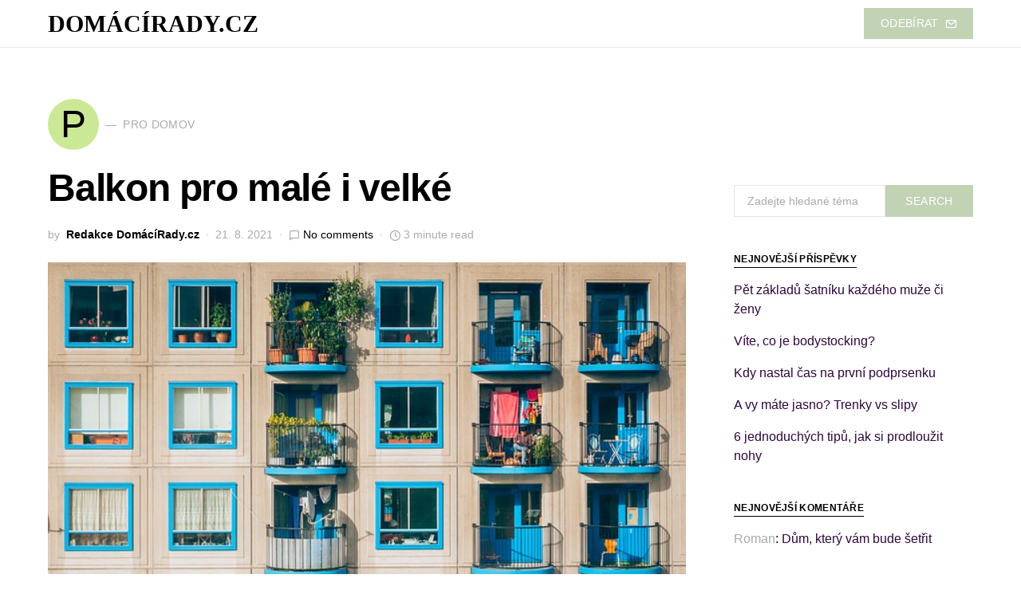

--- FILE ---
content_type: text/html; charset=UTF-8
request_url: https://domacirady.cz/balkon-pro-male-i-velke/
body_size: 21369
content:
<!doctype html>
<html lang="cs" prefix="og: https://ogp.me/ns#">
<head>
	<meta charset="UTF-8" />
	<meta name="viewport" content="width=device-width, initial-scale=1" />
	<link rel="profile" href="https://gmpg.org/xfn/11" />
		<style>img:is([sizes="auto" i], [sizes^="auto," i]) { contain-intrinsic-size: 3000px 1500px }</style>
	
<!-- Optimalizace pro vyhledávače podle Rank Math - https://rankmath.com/ -->
<title>Balkon pro malé i velké &#124; DomácíRady.cz</title>
<meta name="description" content="Záleží jen na vás a vašich preferencích a samozřejmě na velikosti balkonu. Důležitou roli také hraje poloha tohoto prostoru. Balkon směřující na sever nebude"/>
<meta name="robots" content="follow, index, max-snippet:-1, max-video-preview:-1, max-image-preview:large"/>
<link rel="canonical" href="https://domacirady.cz/balkon-pro-male-i-velke/" />
<meta property="og:locale" content="cs_CZ" />
<meta property="og:type" content="article" />
<meta property="og:title" content="Balkon pro malé i velké &#124; DomácíRady.cz" />
<meta property="og:description" content="Záleží jen na vás a vašich preferencích a samozřejmě na velikosti balkonu. Důležitou roli také hraje poloha tohoto prostoru. Balkon směřující na sever nebude" />
<meta property="og:url" content="https://domacirady.cz/balkon-pro-male-i-velke/" />
<meta property="og:site_name" content="DomácíRady.cz" />
<meta property="article:section" content="Pro domov" />
<meta property="og:image" content="https://domacirady.cz/wp-content/uploads/2021/08/img_a305707_w1994_t1517172258.jpg" />
<meta property="og:image:secure_url" content="https://domacirady.cz/wp-content/uploads/2021/08/img_a305707_w1994_t1517172258.jpg" />
<meta property="og:image:width" content="640" />
<meta property="og:image:height" content="425" />
<meta property="og:image:alt" content="Balkon pro malé i velké" />
<meta property="og:image:type" content="image/jpeg" />
<meta property="article:published_time" content="2021-08-21T01:00:15+02:00" />
<meta name="twitter:card" content="summary_large_image" />
<meta name="twitter:title" content="Balkon pro malé i velké &#124; DomácíRady.cz" />
<meta name="twitter:description" content="Záleží jen na vás a vašich preferencích a samozřejmě na velikosti balkonu. Důležitou roli také hraje poloha tohoto prostoru. Balkon směřující na sever nebude" />
<meta name="twitter:image" content="https://domacirady.cz/wp-content/uploads/2021/08/img_a305707_w1994_t1517172258.jpg" />
<meta name="twitter:label1" content="Napsal/a:" />
<meta name="twitter:data1" content="Redakce DomácíRady.cz" />
<meta name="twitter:label2" content="Doba čtení" />
<meta name="twitter:data2" content="2 minuty" />
<script type="application/ld+json" class="rank-math-schema">{"@context":"https://schema.org","@graph":[{"@type":["Person","Organization"],"@id":"https://domacirady.cz/#person","name":"Rady pro v\u00e1\u0161 domov"},{"@type":"WebSite","@id":"https://domacirady.cz/#website","url":"https://domacirady.cz","name":"Rady pro v\u00e1\u0161 domov","publisher":{"@id":"https://domacirady.cz/#person"},"inLanguage":"cs"},{"@type":"ImageObject","@id":"https://domacirady.cz/wp-content/uploads/2021/08/img_a305707_w1994_t1517172258.jpg","url":"https://domacirady.cz/wp-content/uploads/2021/08/img_a305707_w1994_t1517172258.jpg","width":"640","height":"425","inLanguage":"cs"},{"@type":"BreadcrumbList","@id":"https://domacirady.cz/balkon-pro-male-i-velke/#breadcrumb","itemListElement":[{"@type":"ListItem","position":"1","item":{"@id":"https://domacirady.cz","name":"Home"}},{"@type":"ListItem","position":"2","item":{"@id":"https://domacirady.cz/category/prodomov/","name":"Pro domov"}},{"@type":"ListItem","position":"3","item":{"@id":"https://domacirady.cz/balkon-pro-male-i-velke/","name":"Balkon pro mal\u00e9 i velk\u00e9"}}]},{"@type":"WebPage","@id":"https://domacirady.cz/balkon-pro-male-i-velke/#webpage","url":"https://domacirady.cz/balkon-pro-male-i-velke/","name":"Balkon pro mal\u00e9 i velk\u00e9 &#124; Dom\u00e1c\u00edRady.cz","datePublished":"2021-08-21T01:00:15+02:00","dateModified":"2021-08-21T01:00:15+02:00","isPartOf":{"@id":"https://domacirady.cz/#website"},"primaryImageOfPage":{"@id":"https://domacirady.cz/wp-content/uploads/2021/08/img_a305707_w1994_t1517172258.jpg"},"inLanguage":"cs","breadcrumb":{"@id":"https://domacirady.cz/balkon-pro-male-i-velke/#breadcrumb"}},{"@type":"Person","@id":"https://domacirady.cz/author/freestylemediasro/","name":"Redakce Dom\u00e1c\u00edRady.cz","url":"https://domacirady.cz/author/freestylemediasro/","image":{"@type":"ImageObject","@id":"https://secure.gravatar.com/avatar/a582363a8fefa036313ce2f99f09d2771f9a8ba3df5512baa0422d016c90c9c3?s=96&amp;d=mm&amp;r=g","url":"https://secure.gravatar.com/avatar/a582363a8fefa036313ce2f99f09d2771f9a8ba3df5512baa0422d016c90c9c3?s=96&amp;d=mm&amp;r=g","caption":"Redakce Dom\u00e1c\u00edRady.cz","inLanguage":"cs"}},{"@type":"BlogPosting","headline":"Balkon pro mal\u00e9 i velk\u00e9 &#124; Dom\u00e1c\u00edRady.cz","datePublished":"2021-08-21T01:00:15+02:00","dateModified":"2021-08-21T01:00:15+02:00","articleSection":"Pro domov","author":{"@id":"https://domacirady.cz/author/freestylemediasro/","name":"Redakce Dom\u00e1c\u00edRady.cz"},"publisher":{"@id":"https://domacirady.cz/#person"},"description":"Z\u00e1le\u017e\u00ed jen na v\u00e1s a va\u0161ich preferenc\u00edch a samoz\u0159ejm\u011b na velikosti balkonu. D\u016fle\u017eitou roli tak\u00e9 hraje poloha tohoto prostoru. Balkon sm\u011b\u0159uj\u00edc\u00ed na sever nebude","name":"Balkon pro mal\u00e9 i velk\u00e9 &#124; Dom\u00e1c\u00edRady.cz","@id":"https://domacirady.cz/balkon-pro-male-i-velke/#richSnippet","isPartOf":{"@id":"https://domacirady.cz/balkon-pro-male-i-velke/#webpage"},"image":{"@id":"https://domacirady.cz/wp-content/uploads/2021/08/img_a305707_w1994_t1517172258.jpg"},"inLanguage":"cs","mainEntityOfPage":{"@id":"https://domacirady.cz/balkon-pro-male-i-velke/#webpage"}}]}</script>
<!-- /Rank Math WordPress SEO plugin -->

<link rel='dns-prefetch' href='//www.googletagmanager.com' />
<link rel='dns-prefetch' href='//pagead2.googlesyndication.com' />
<link rel="alternate" type="application/rss+xml" title="DomácíRady.cz &raquo; RSS zdroj" href="https://domacirady.cz/feed/" />
<link rel="alternate" type="application/rss+xml" title="DomácíRady.cz &raquo; RSS komentářů" href="https://domacirady.cz/comments/feed/" />
<link rel="alternate" type="application/rss+xml" title="DomácíRady.cz &raquo; RSS komentářů pro Balkon pro malé i velké" href="https://domacirady.cz/balkon-pro-male-i-velke/feed/" />
			<link rel="preload" href="https://domacirady.cz/wp-content/plugins/canvas/assets/fonts/canvas-icons.woff" as="font" type="font/woff" crossorigin>
					<!-- This site uses the Google Analytics by MonsterInsights plugin v9.8.0 - Using Analytics tracking - https://www.monsterinsights.com/ -->
		<!-- Poznámka: MonsterInsights není na tomto webu aktuálně nakonfigurován. Vlastník webu se musí ověřit pomocí Google Analytics na panelu nastavení MonsterInsights. -->
					<!-- No tracking code set -->
				<!-- / Google Analytics by MonsterInsights -->
		<script>
window._wpemojiSettings = {"baseUrl":"https:\/\/s.w.org\/images\/core\/emoji\/16.0.1\/72x72\/","ext":".png","svgUrl":"https:\/\/s.w.org\/images\/core\/emoji\/16.0.1\/svg\/","svgExt":".svg","source":{"concatemoji":"https:\/\/domacirady.cz\/wp-includes\/js\/wp-emoji-release.min.js?ver=6.8.2"}};
/*! This file is auto-generated */
!function(s,n){var o,i,e;function c(e){try{var t={supportTests:e,timestamp:(new Date).valueOf()};sessionStorage.setItem(o,JSON.stringify(t))}catch(e){}}function p(e,t,n){e.clearRect(0,0,e.canvas.width,e.canvas.height),e.fillText(t,0,0);var t=new Uint32Array(e.getImageData(0,0,e.canvas.width,e.canvas.height).data),a=(e.clearRect(0,0,e.canvas.width,e.canvas.height),e.fillText(n,0,0),new Uint32Array(e.getImageData(0,0,e.canvas.width,e.canvas.height).data));return t.every(function(e,t){return e===a[t]})}function u(e,t){e.clearRect(0,0,e.canvas.width,e.canvas.height),e.fillText(t,0,0);for(var n=e.getImageData(16,16,1,1),a=0;a<n.data.length;a++)if(0!==n.data[a])return!1;return!0}function f(e,t,n,a){switch(t){case"flag":return n(e,"\ud83c\udff3\ufe0f\u200d\u26a7\ufe0f","\ud83c\udff3\ufe0f\u200b\u26a7\ufe0f")?!1:!n(e,"\ud83c\udde8\ud83c\uddf6","\ud83c\udde8\u200b\ud83c\uddf6")&&!n(e,"\ud83c\udff4\udb40\udc67\udb40\udc62\udb40\udc65\udb40\udc6e\udb40\udc67\udb40\udc7f","\ud83c\udff4\u200b\udb40\udc67\u200b\udb40\udc62\u200b\udb40\udc65\u200b\udb40\udc6e\u200b\udb40\udc67\u200b\udb40\udc7f");case"emoji":return!a(e,"\ud83e\udedf")}return!1}function g(e,t,n,a){var r="undefined"!=typeof WorkerGlobalScope&&self instanceof WorkerGlobalScope?new OffscreenCanvas(300,150):s.createElement("canvas"),o=r.getContext("2d",{willReadFrequently:!0}),i=(o.textBaseline="top",o.font="600 32px Arial",{});return e.forEach(function(e){i[e]=t(o,e,n,a)}),i}function t(e){var t=s.createElement("script");t.src=e,t.defer=!0,s.head.appendChild(t)}"undefined"!=typeof Promise&&(o="wpEmojiSettingsSupports",i=["flag","emoji"],n.supports={everything:!0,everythingExceptFlag:!0},e=new Promise(function(e){s.addEventListener("DOMContentLoaded",e,{once:!0})}),new Promise(function(t){var n=function(){try{var e=JSON.parse(sessionStorage.getItem(o));if("object"==typeof e&&"number"==typeof e.timestamp&&(new Date).valueOf()<e.timestamp+604800&&"object"==typeof e.supportTests)return e.supportTests}catch(e){}return null}();if(!n){if("undefined"!=typeof Worker&&"undefined"!=typeof OffscreenCanvas&&"undefined"!=typeof URL&&URL.createObjectURL&&"undefined"!=typeof Blob)try{var e="postMessage("+g.toString()+"("+[JSON.stringify(i),f.toString(),p.toString(),u.toString()].join(",")+"));",a=new Blob([e],{type:"text/javascript"}),r=new Worker(URL.createObjectURL(a),{name:"wpTestEmojiSupports"});return void(r.onmessage=function(e){c(n=e.data),r.terminate(),t(n)})}catch(e){}c(n=g(i,f,p,u))}t(n)}).then(function(e){for(var t in e)n.supports[t]=e[t],n.supports.everything=n.supports.everything&&n.supports[t],"flag"!==t&&(n.supports.everythingExceptFlag=n.supports.everythingExceptFlag&&n.supports[t]);n.supports.everythingExceptFlag=n.supports.everythingExceptFlag&&!n.supports.flag,n.DOMReady=!1,n.readyCallback=function(){n.DOMReady=!0}}).then(function(){return e}).then(function(){var e;n.supports.everything||(n.readyCallback(),(e=n.source||{}).concatemoji?t(e.concatemoji):e.wpemoji&&e.twemoji&&(t(e.twemoji),t(e.wpemoji)))}))}((window,document),window._wpemojiSettings);
</script>
<link rel='stylesheet' id='canvas-css' href='https://domacirady.cz/wp-content/plugins/canvas/assets/css/canvas.css?ver=2.5.1' media='all' />
<link rel='alternate stylesheet' id='powerkit-icons-css' href='https://domacirady.cz/wp-content/plugins/powerkit/assets/fonts/powerkit-icons.woff?ver=3.0.2' as='font' type='font/wof' crossorigin />
<link rel='stylesheet' id='powerkit-css' href='https://domacirady.cz/wp-content/plugins/powerkit/assets/css/powerkit.css?ver=3.0.2' media='all' />
<style id='wp-emoji-styles-inline-css'>

	img.wp-smiley, img.emoji {
		display: inline !important;
		border: none !important;
		box-shadow: none !important;
		height: 1em !important;
		width: 1em !important;
		margin: 0 0.07em !important;
		vertical-align: -0.1em !important;
		background: none !important;
		padding: 0 !important;
	}
</style>
<link rel='stylesheet' id='wp-block-library-css' href='https://domacirady.cz/wp-includes/css/dist/block-library/style.min.css?ver=6.8.2' media='all' />
<style id='classic-theme-styles-inline-css'>
/*! This file is auto-generated */
.wp-block-button__link{color:#fff;background-color:#32373c;border-radius:9999px;box-shadow:none;text-decoration:none;padding:calc(.667em + 2px) calc(1.333em + 2px);font-size:1.125em}.wp-block-file__button{background:#32373c;color:#fff;text-decoration:none}
</style>
<link rel='stylesheet' id='canvas-block-alert-style-css' href='https://domacirady.cz/wp-content/plugins/canvas/components/basic-elements/block-alert/block.css?ver=1757409093' media='all' />
<link rel='stylesheet' id='canvas-block-progress-style-css' href='https://domacirady.cz/wp-content/plugins/canvas/components/basic-elements/block-progress/block.css?ver=1757409097' media='all' />
<link rel='stylesheet' id='canvas-block-collapsibles-style-css' href='https://domacirady.cz/wp-content/plugins/canvas/components/basic-elements/block-collapsibles/block.css?ver=1757409094' media='all' />
<link rel='stylesheet' id='canvas-block-tabs-style-css' href='https://domacirady.cz/wp-content/plugins/canvas/components/basic-elements/block-tabs/block.css?ver=1757409099' media='all' />
<link rel='stylesheet' id='canvas-block-section-heading-style-css' href='https://domacirady.cz/wp-content/plugins/canvas/components/basic-elements/block-section-heading/block.css?ver=1757409098' media='all' />
<link rel='stylesheet' id='canvas-block-row-style-css' href='https://domacirady.cz/wp-content/plugins/canvas/components/layout-blocks/block-row/block-row.css?ver=1757409106' media='all' />
<link rel='stylesheet' id='canvas-block-posts-style-css' href='https://domacirady.cz/wp-content/plugins/canvas/components/posts/block-posts/block-posts.css?ver=1757409110' media='all' />
<link rel='stylesheet' id='canvas-justified-gallery-block-style-css' href='https://domacirady.cz/wp-content/plugins/canvas/components/justified-gallery/block/block-justified-gallery.css?ver=1757409104' media='all' />
<link rel='stylesheet' id='canvas-slider-gallery-block-style-css' href='https://domacirady.cz/wp-content/plugins/canvas/components/slider-gallery/block/block-slider-gallery.css?ver=1757409111' media='all' />
<link rel='stylesheet' id='canvas-block-posts-sidebar-css' href='https://domacirady.cz/wp-content/plugins/canvas/components/posts/block-posts-sidebar/block-posts-sidebar.css?ver=1757409110' media='all' />
<style id='global-styles-inline-css'>
:root{--wp--preset--aspect-ratio--square: 1;--wp--preset--aspect-ratio--4-3: 4/3;--wp--preset--aspect-ratio--3-4: 3/4;--wp--preset--aspect-ratio--3-2: 3/2;--wp--preset--aspect-ratio--2-3: 2/3;--wp--preset--aspect-ratio--16-9: 16/9;--wp--preset--aspect-ratio--9-16: 9/16;--wp--preset--color--black: #000000;--wp--preset--color--cyan-bluish-gray: #abb8c3;--wp--preset--color--white: #FFFFFF;--wp--preset--color--pale-pink: #f78da7;--wp--preset--color--vivid-red: #ce2e2e;--wp--preset--color--luminous-vivid-orange: #ff6900;--wp--preset--color--luminous-vivid-amber: #fcb902;--wp--preset--color--light-green-cyan: #7bdcb5;--wp--preset--color--vivid-green-cyan: #01d083;--wp--preset--color--pale-cyan-blue: #8ed1fc;--wp--preset--color--vivid-cyan-blue: #0693e3;--wp--preset--color--vivid-purple: #9b51e0;--wp--preset--color--secondary: #818181;--wp--preset--color--gray-50: #f8f9fa;--wp--preset--color--gray-100: #f8f9fb;--wp--preset--color--gray-200: #e9ecef;--wp--preset--gradient--vivid-cyan-blue-to-vivid-purple: linear-gradient(135deg,rgba(6,147,227,1) 0%,rgb(155,81,224) 100%);--wp--preset--gradient--light-green-cyan-to-vivid-green-cyan: linear-gradient(135deg,rgb(122,220,180) 0%,rgb(0,208,130) 100%);--wp--preset--gradient--luminous-vivid-amber-to-luminous-vivid-orange: linear-gradient(135deg,rgba(252,185,0,1) 0%,rgba(255,105,0,1) 100%);--wp--preset--gradient--luminous-vivid-orange-to-vivid-red: linear-gradient(135deg,rgba(255,105,0,1) 0%,rgb(207,46,46) 100%);--wp--preset--gradient--very-light-gray-to-cyan-bluish-gray: linear-gradient(135deg,rgb(238,238,238) 0%,rgb(169,184,195) 100%);--wp--preset--gradient--cool-to-warm-spectrum: linear-gradient(135deg,rgb(74,234,220) 0%,rgb(151,120,209) 20%,rgb(207,42,186) 40%,rgb(238,44,130) 60%,rgb(251,105,98) 80%,rgb(254,248,76) 100%);--wp--preset--gradient--blush-light-purple: linear-gradient(135deg,rgb(255,206,236) 0%,rgb(152,150,240) 100%);--wp--preset--gradient--blush-bordeaux: linear-gradient(135deg,rgb(254,205,165) 0%,rgb(254,45,45) 50%,rgb(107,0,62) 100%);--wp--preset--gradient--luminous-dusk: linear-gradient(135deg,rgb(255,203,112) 0%,rgb(199,81,192) 50%,rgb(65,88,208) 100%);--wp--preset--gradient--pale-ocean: linear-gradient(135deg,rgb(255,245,203) 0%,rgb(182,227,212) 50%,rgb(51,167,181) 100%);--wp--preset--gradient--electric-grass: linear-gradient(135deg,rgb(202,248,128) 0%,rgb(113,206,126) 100%);--wp--preset--gradient--midnight: linear-gradient(135deg,rgb(2,3,129) 0%,rgb(40,116,252) 100%);--wp--preset--font-size--small: 13px;--wp--preset--font-size--medium: 20px;--wp--preset--font-size--large: 36px;--wp--preset--font-size--x-large: 42px;--wp--preset--spacing--20: 0.44rem;--wp--preset--spacing--30: 0.67rem;--wp--preset--spacing--40: 1rem;--wp--preset--spacing--50: 1.5rem;--wp--preset--spacing--60: 2.25rem;--wp--preset--spacing--70: 3.38rem;--wp--preset--spacing--80: 5.06rem;--wp--preset--shadow--natural: 6px 6px 9px rgba(0, 0, 0, 0.2);--wp--preset--shadow--deep: 12px 12px 50px rgba(0, 0, 0, 0.4);--wp--preset--shadow--sharp: 6px 6px 0px rgba(0, 0, 0, 0.2);--wp--preset--shadow--outlined: 6px 6px 0px -3px rgba(255, 255, 255, 1), 6px 6px rgba(0, 0, 0, 1);--wp--preset--shadow--crisp: 6px 6px 0px rgba(0, 0, 0, 1);}:where(.is-layout-flex){gap: 0.5em;}:where(.is-layout-grid){gap: 0.5em;}body .is-layout-flex{display: flex;}.is-layout-flex{flex-wrap: wrap;align-items: center;}.is-layout-flex > :is(*, div){margin: 0;}body .is-layout-grid{display: grid;}.is-layout-grid > :is(*, div){margin: 0;}:where(.wp-block-columns.is-layout-flex){gap: 2em;}:where(.wp-block-columns.is-layout-grid){gap: 2em;}:where(.wp-block-post-template.is-layout-flex){gap: 1.25em;}:where(.wp-block-post-template.is-layout-grid){gap: 1.25em;}.has-black-color{color: var(--wp--preset--color--black) !important;}.has-cyan-bluish-gray-color{color: var(--wp--preset--color--cyan-bluish-gray) !important;}.has-white-color{color: var(--wp--preset--color--white) !important;}.has-pale-pink-color{color: var(--wp--preset--color--pale-pink) !important;}.has-vivid-red-color{color: var(--wp--preset--color--vivid-red) !important;}.has-luminous-vivid-orange-color{color: var(--wp--preset--color--luminous-vivid-orange) !important;}.has-luminous-vivid-amber-color{color: var(--wp--preset--color--luminous-vivid-amber) !important;}.has-light-green-cyan-color{color: var(--wp--preset--color--light-green-cyan) !important;}.has-vivid-green-cyan-color{color: var(--wp--preset--color--vivid-green-cyan) !important;}.has-pale-cyan-blue-color{color: var(--wp--preset--color--pale-cyan-blue) !important;}.has-vivid-cyan-blue-color{color: var(--wp--preset--color--vivid-cyan-blue) !important;}.has-vivid-purple-color{color: var(--wp--preset--color--vivid-purple) !important;}.has-black-background-color{background-color: var(--wp--preset--color--black) !important;}.has-cyan-bluish-gray-background-color{background-color: var(--wp--preset--color--cyan-bluish-gray) !important;}.has-white-background-color{background-color: var(--wp--preset--color--white) !important;}.has-pale-pink-background-color{background-color: var(--wp--preset--color--pale-pink) !important;}.has-vivid-red-background-color{background-color: var(--wp--preset--color--vivid-red) !important;}.has-luminous-vivid-orange-background-color{background-color: var(--wp--preset--color--luminous-vivid-orange) !important;}.has-luminous-vivid-amber-background-color{background-color: var(--wp--preset--color--luminous-vivid-amber) !important;}.has-light-green-cyan-background-color{background-color: var(--wp--preset--color--light-green-cyan) !important;}.has-vivid-green-cyan-background-color{background-color: var(--wp--preset--color--vivid-green-cyan) !important;}.has-pale-cyan-blue-background-color{background-color: var(--wp--preset--color--pale-cyan-blue) !important;}.has-vivid-cyan-blue-background-color{background-color: var(--wp--preset--color--vivid-cyan-blue) !important;}.has-vivid-purple-background-color{background-color: var(--wp--preset--color--vivid-purple) !important;}.has-black-border-color{border-color: var(--wp--preset--color--black) !important;}.has-cyan-bluish-gray-border-color{border-color: var(--wp--preset--color--cyan-bluish-gray) !important;}.has-white-border-color{border-color: var(--wp--preset--color--white) !important;}.has-pale-pink-border-color{border-color: var(--wp--preset--color--pale-pink) !important;}.has-vivid-red-border-color{border-color: var(--wp--preset--color--vivid-red) !important;}.has-luminous-vivid-orange-border-color{border-color: var(--wp--preset--color--luminous-vivid-orange) !important;}.has-luminous-vivid-amber-border-color{border-color: var(--wp--preset--color--luminous-vivid-amber) !important;}.has-light-green-cyan-border-color{border-color: var(--wp--preset--color--light-green-cyan) !important;}.has-vivid-green-cyan-border-color{border-color: var(--wp--preset--color--vivid-green-cyan) !important;}.has-pale-cyan-blue-border-color{border-color: var(--wp--preset--color--pale-cyan-blue) !important;}.has-vivid-cyan-blue-border-color{border-color: var(--wp--preset--color--vivid-cyan-blue) !important;}.has-vivid-purple-border-color{border-color: var(--wp--preset--color--vivid-purple) !important;}.has-vivid-cyan-blue-to-vivid-purple-gradient-background{background: var(--wp--preset--gradient--vivid-cyan-blue-to-vivid-purple) !important;}.has-light-green-cyan-to-vivid-green-cyan-gradient-background{background: var(--wp--preset--gradient--light-green-cyan-to-vivid-green-cyan) !important;}.has-luminous-vivid-amber-to-luminous-vivid-orange-gradient-background{background: var(--wp--preset--gradient--luminous-vivid-amber-to-luminous-vivid-orange) !important;}.has-luminous-vivid-orange-to-vivid-red-gradient-background{background: var(--wp--preset--gradient--luminous-vivid-orange-to-vivid-red) !important;}.has-very-light-gray-to-cyan-bluish-gray-gradient-background{background: var(--wp--preset--gradient--very-light-gray-to-cyan-bluish-gray) !important;}.has-cool-to-warm-spectrum-gradient-background{background: var(--wp--preset--gradient--cool-to-warm-spectrum) !important;}.has-blush-light-purple-gradient-background{background: var(--wp--preset--gradient--blush-light-purple) !important;}.has-blush-bordeaux-gradient-background{background: var(--wp--preset--gradient--blush-bordeaux) !important;}.has-luminous-dusk-gradient-background{background: var(--wp--preset--gradient--luminous-dusk) !important;}.has-pale-ocean-gradient-background{background: var(--wp--preset--gradient--pale-ocean) !important;}.has-electric-grass-gradient-background{background: var(--wp--preset--gradient--electric-grass) !important;}.has-midnight-gradient-background{background: var(--wp--preset--gradient--midnight) !important;}.has-small-font-size{font-size: var(--wp--preset--font-size--small) !important;}.has-medium-font-size{font-size: var(--wp--preset--font-size--medium) !important;}.has-large-font-size{font-size: var(--wp--preset--font-size--large) !important;}.has-x-large-font-size{font-size: var(--wp--preset--font-size--x-large) !important;}
:where(.wp-block-post-template.is-layout-flex){gap: 1.25em;}:where(.wp-block-post-template.is-layout-grid){gap: 1.25em;}
:where(.wp-block-columns.is-layout-flex){gap: 2em;}:where(.wp-block-columns.is-layout-grid){gap: 2em;}
:root :where(.wp-block-pullquote){font-size: 1.5em;line-height: 1.6;}
</style>
<link rel='stylesheet' id='absolute-reviews-css' href='https://domacirady.cz/wp-content/plugins/absolute-reviews/public/css/absolute-reviews-public.css?ver=1.1.6' media='all' />
<link rel='stylesheet' id='advanced-popups-css' href='https://domacirady.cz/wp-content/plugins/advanced-popups/public/css/advanced-popups-public.css?ver=1.2.2' media='all' />
<link rel='stylesheet' id='automatic-upload-images-css' href='https://domacirady.cz/wp-content/plugins/automatic-upload-images/public/css/automatic-upload-images-public.css?ver=1.0.0' media='all' />
<link rel='stylesheet' id='canvas-block-heading-style-css' href='https://domacirady.cz/wp-content/plugins/canvas/components/content-formatting/block-heading/block.css?ver=1757409100' media='all' />
<link rel='stylesheet' id='canvas-block-list-style-css' href='https://domacirady.cz/wp-content/plugins/canvas/components/content-formatting/block-list/block.css?ver=1757409101' media='all' />
<link rel='stylesheet' id='canvas-block-paragraph-style-css' href='https://domacirady.cz/wp-content/plugins/canvas/components/content-formatting/block-paragraph/block.css?ver=1757409102' media='all' />
<link rel='stylesheet' id='canvas-block-separator-style-css' href='https://domacirady.cz/wp-content/plugins/canvas/components/content-formatting/block-separator/block.css?ver=1757409103' media='all' />
<link rel='stylesheet' id='canvas-block-group-style-css' href='https://domacirady.cz/wp-content/plugins/canvas/components/basic-elements/block-group/block.css?ver=1757409096' media='all' />
<link rel='stylesheet' id='canvas-block-cover-style-css' href='https://domacirady.cz/wp-content/plugins/canvas/components/basic-elements/block-cover/block.css?ver=1757409095' media='all' />
<link rel='stylesheet' id='powerkit-author-box-css' href='https://domacirady.cz/wp-content/plugins/powerkit/modules/author-box/public/css/public-powerkit-author-box.css?ver=3.0.2' media='all' />
<link rel='stylesheet' id='powerkit-basic-elements-css' href='https://domacirady.cz/wp-content/plugins/powerkit/modules/basic-elements/public/css/public-powerkit-basic-elements.css?ver=3.0.2' media='screen' />
<link rel='stylesheet' id='powerkit-coming-soon-css' href='https://domacirady.cz/wp-content/plugins/powerkit/modules/coming-soon/public/css/public-powerkit-coming-soon.css?ver=3.0.2' media='all' />
<link rel='stylesheet' id='powerkit-content-formatting-css' href='https://domacirady.cz/wp-content/plugins/powerkit/modules/content-formatting/public/css/public-powerkit-content-formatting.css?ver=3.0.2' media='all' />
<link rel='stylesheet' id='powerkit-сontributors-css' href='https://domacirady.cz/wp-content/plugins/powerkit/modules/contributors/public/css/public-powerkit-contributors.css?ver=3.0.2' media='all' />
<link rel='stylesheet' id='powerkit-facebook-css' href='https://domacirady.cz/wp-content/plugins/powerkit/modules/facebook/public/css/public-powerkit-facebook.css?ver=3.0.2' media='all' />
<link rel='stylesheet' id='powerkit-featured-categories-css' href='https://domacirady.cz/wp-content/plugins/powerkit/modules/featured-categories/public/css/public-powerkit-featured-categories.css?ver=3.0.2' media='all' />
<link rel='stylesheet' id='powerkit-inline-posts-css' href='https://domacirady.cz/wp-content/plugins/powerkit/modules/inline-posts/public/css/public-powerkit-inline-posts.css?ver=3.0.2' media='all' />
<link rel='stylesheet' id='powerkit-instagram-css' href='https://domacirady.cz/wp-content/plugins/powerkit/modules/instagram/public/css/public-powerkit-instagram.css?ver=3.0.2' media='all' />
<link rel='stylesheet' id='powerkit-justified-gallery-css' href='https://domacirady.cz/wp-content/plugins/powerkit/modules/justified-gallery/public/css/public-powerkit-justified-gallery.css?ver=3.0.2' media='all' />
<link rel='stylesheet' id='glightbox-css' href='https://domacirady.cz/wp-content/plugins/powerkit/modules/lightbox/public/css/glightbox.min.css?ver=3.0.2' media='all' />
<link rel='stylesheet' id='powerkit-lightbox-css' href='https://domacirady.cz/wp-content/plugins/powerkit/modules/lightbox/public/css/public-powerkit-lightbox.css?ver=3.0.2' media='all' />
<link rel='stylesheet' id='powerkit-opt-in-forms-css' href='https://domacirady.cz/wp-content/plugins/powerkit/modules/opt-in-forms/public/css/public-powerkit-opt-in-forms.css?ver=3.0.2' media='all' />
<link rel='stylesheet' id='powerkit-pinterest-css' href='https://domacirady.cz/wp-content/plugins/powerkit/modules/pinterest/public/css/public-powerkit-pinterest.css?ver=3.0.2' media='all' />
<link rel='stylesheet' id='powerkit-scroll-to-top-css' href='https://domacirady.cz/wp-content/plugins/powerkit/modules/scroll-to-top/public/css/public-powerkit-scroll-to-top.css?ver=3.0.2' media='all' />
<link rel='stylesheet' id='powerkit-share-buttons-css' href='https://domacirady.cz/wp-content/plugins/powerkit/modules/share-buttons/public/css/public-powerkit-share-buttons.css?ver=3.0.2' media='all' />
<link rel='stylesheet' id='powerkit-slider-gallery-css' href='https://domacirady.cz/wp-content/plugins/powerkit/modules/slider-gallery/public/css/public-powerkit-slider-gallery.css?ver=3.0.2' media='all' />
<link rel='stylesheet' id='powerkit-social-links-css' href='https://domacirady.cz/wp-content/plugins/powerkit/modules/social-links/public/css/public-powerkit-social-links.css?ver=3.0.2' media='all' />
<link rel='stylesheet' id='powerkit-table-of-contents-css' href='https://domacirady.cz/wp-content/plugins/powerkit/modules/table-of-contents/public/css/public-powerkit-table-of-contents.css?ver=3.0.2' media='all' />
<link rel='stylesheet' id='powerkit-twitter-css' href='https://domacirady.cz/wp-content/plugins/powerkit/modules/twitter/public/css/public-powerkit-twitter.css?ver=3.0.2' media='all' />
<link rel='stylesheet' id='powerkit-widget-about-css' href='https://domacirady.cz/wp-content/plugins/powerkit/modules/widget-about/public/css/public-powerkit-widget-about.css?ver=3.0.2' media='all' />
<link rel='stylesheet' id='magnific-popup-css' href='https://domacirady.cz/wp-content/themes/squaretype/css/magnific-popup.css?ver=3.0.4' media='all' />
<link rel='stylesheet' id='sight-css' href='https://domacirady.cz/wp-content/plugins/sight/render/css/sight.css?ver=1757406834' media='all' />
<link rel='stylesheet' id='sight-common-css' href='https://domacirady.cz/wp-content/plugins/sight/render/css/sight-common.css?ver=1757406833' media='all' />
<link rel='stylesheet' id='sight-lightbox-css' href='https://domacirady.cz/wp-content/plugins/sight/render/css/sight-lightbox.css?ver=1757406833' media='all' />
<link rel='stylesheet' id='csco-styles-css' href='https://domacirady.cz/wp-content/themes/squaretype/style.css?ver=3.0.4' media='all' />
<style id='csco-styles-inline-css'>
.searchwp-live-search-no-min-chars:after { content: "Continue typing" }
</style>
<link rel='stylesheet' id='searchwp-forms-css' href='https://domacirady.cz/wp-content/plugins/searchwp-live-ajax-search/assets/styles/frontend/search-forms.min.css?ver=1.8.6' media='all' />
<link rel='stylesheet' id='searchwp-live-search-css' href='https://domacirady.cz/wp-content/plugins/searchwp-live-ajax-search/assets/styles/style.min.css?ver=1.8.6' media='all' />
<style id='searchwp-live-search-inline-css'>
.searchwp-live-search-result .searchwp-live-search-result--title a {
  font-size: 16px;
}
.searchwp-live-search-result .searchwp-live-search-result--price {
  font-size: 14px;
}
.searchwp-live-search-result .searchwp-live-search-result--add-to-cart .button {
  font-size: 14px;
}

</style>
<link rel='stylesheet' id='timed-content-css-css' href='https://domacirady.cz/wp-content/plugins/timed-content/css/timed-content.css?ver=2.95' media='all' />
<script src="https://domacirady.cz/wp-includes/js/jquery/jquery.min.js?ver=3.7.1" id="jquery-core-js"></script>
<script src="https://domacirady.cz/wp-includes/js/jquery/jquery-migrate.min.js?ver=3.4.1" id="jquery-migrate-js"></script>
<script src="https://domacirady.cz/wp-content/plugins/advanced-popups/public/js/advanced-popups-public.js?ver=1.2.2" id="advanced-popups-js"></script>
<script src="https://domacirady.cz/wp-content/plugins/automatic-upload-images/public/js/automatic-upload-images-public.js?ver=1.0.0" id="automatic-upload-images-js"></script>

<!-- Google tag (gtag.js) snippet added by Site Kit -->
<!-- Google Analytics snippet added by Site Kit -->
<script src="https://www.googletagmanager.com/gtag/js?id=G-4QHMVWX6DT" id="google_gtagjs-js" async></script>
<script id="google_gtagjs-js-after">
window.dataLayer = window.dataLayer || [];function gtag(){dataLayer.push(arguments);}
gtag("set","linker",{"domains":["domacirady.cz"]});
gtag("js", new Date());
gtag("set", "developer_id.dZTNiMT", true);
gtag("config", "G-4QHMVWX6DT");
</script>
<script src="https://domacirady.cz/wp-content/plugins/timed-content/js/timed-content.js?ver=2.95" id="timed-content_js-js"></script>
<link rel="https://api.w.org/" href="https://domacirady.cz/wp-json/" /><link rel="alternate" title="JSON" type="application/json" href="https://domacirady.cz/wp-json/wp/v2/posts/1936" /><link rel="EditURI" type="application/rsd+xml" title="RSD" href="https://domacirady.cz/xmlrpc.php?rsd" />
<meta name="generator" content="WordPress 6.8.2" />
<link rel='shortlink' href='https://domacirady.cz/?p=1936' />
<link rel="alternate" title="oEmbed (JSON)" type="application/json+oembed" href="https://domacirady.cz/wp-json/oembed/1.0/embed?url=https%3A%2F%2Fdomacirady.cz%2Fbalkon-pro-male-i-velke%2F" />
<link rel="alternate" title="oEmbed (XML)" type="text/xml+oembed" href="https://domacirady.cz/wp-json/oembed/1.0/embed?url=https%3A%2F%2Fdomacirady.cz%2Fbalkon-pro-male-i-velke%2F&#038;format=xml" />
		<link rel="preload" href="https://domacirady.cz/wp-content/plugins/absolute-reviews/fonts/absolute-reviews-icons.woff" as="font" type="font/woff" crossorigin>
		<!-- Matomo -->
<script type="text/javascript">
  var _paq = window._paq = window._paq || [];
  /* tracker methods like "setCustomDimension" should be called before "trackPageView" */
  _paq.push(['trackPageView']);
  _paq.push(['enableLinkTracking']);
  (function() {
    var u="https://www.mstats.cloud/";
    _paq.push(['setTrackerUrl', u+'matomo.php']);
    _paq.push(['setSiteId', '17']);
    var d=document, g=d.createElement('script'), s=d.getElementsByTagName('script')[0];
    g.type='text/javascript'; g.async=true; g.src=u+'matomo.js'; s.parentNode.insertBefore(g,s);
  })();
</script>
<!-- End Matomo Code -->

<link rel="apple-touch-icon" sizes="180x180" href="https://domacirady.cz/apple-touch-icon.png">
<link rel="icon" type="image/png" sizes="32x32" href="https://domacirady.cz/favicon-32x32.png">
<link rel="icon" type="image/png" sizes="16x16" href="https://domacirady.cz/favicon-16x16.png">
<link rel="manifest" href="https://domacirady.cz/site.webmanifest">
<link rel="mask-icon" href="https://domacirady.cz/safari-pinned-tab.svg" color="#5bbad5">
<meta name="msapplication-TileColor" content="#da532c">
<meta name="theme-color" content="#ffffff">

		<link rel="preload" href="https://domacirady.cz/wp-content/plugins/advanced-popups/fonts/advanced-popups-icons.woff" as="font" type="font/woff" crossorigin>
		<meta name="generator" content="Site Kit by Google 1.161.0" />    <!-- Google Tag Manager -->
    <script>(function(w,d,s,l,i){w[l]=w[l]||[];w[l].push({'gtm.start':
    new Date().getTime(),event:'gtm.js'});var f=d.getElementsByTagName(s)[0],
    j=d.createElement(s),dl=l!='dataLayer'?'&l='+l:'';j.async=true;j.src=
    'https://www.googletagmanager.com/gtm.js?id='+i+dl;f.parentNode.insertBefore(j,f);
    })(window,document,'script','dataLayer','GTM-5LC66ZP');</script>
    <!-- End Google Tag Manager -->
    <link rel="apple-touch-icon" sizes="180x180" href="/wp-content/uploads/fbrfg/apple-touch-icon.png">
<link rel="icon" type="image/png" sizes="32x32" href="/wp-content/uploads/fbrfg/favicon-32x32.png">
<link rel="icon" type="image/png" sizes="16x16" href="/wp-content/uploads/fbrfg/favicon-16x16.png">
<link rel="manifest" href="/wp-content/uploads/fbrfg/site.webmanifest">
<link rel="mask-icon" href="/wp-content/uploads/fbrfg/safari-pinned-tab.svg" color="#5bbad5">
<link rel="shortcut icon" href="/wp-content/uploads/fbrfg/favicon.ico">
<meta name="msapplication-TileColor" content="#da532c">
<meta name="msapplication-config" content="/wp-content/uploads/fbrfg/browserconfig.xml">
<meta name="theme-color" content="#ffffff"><script async src="https://pagead2.googlesyndication.com/pagead/js/adsbygoogle.js?client=ca-pub-5819634712120813"
     crossorigin="anonymous"></script>
<!-- Google AdSense meta tags added by Site Kit -->
<meta name="google-adsense-platform-account" content="ca-host-pub-2644536267352236">
<meta name="google-adsense-platform-domain" content="sitekit.withgoogle.com">
<!-- End Google AdSense meta tags added by Site Kit -->
<style>.recentcomments a{display:inline !important;padding:0 !important;margin:0 !important;}</style>
<!-- Google AdSense snippet added by Site Kit -->
<script async src="https://pagead2.googlesyndication.com/pagead/js/adsbygoogle.js?client=ca-pub-6070465401203815&amp;host=ca-host-pub-2644536267352236" crossorigin="anonymous"></script>

<!-- End Google AdSense snippet added by Site Kit -->
<style id="kirki-inline-styles">:root, [data-scheme="default"]{--cs-color-accent:#c1d3b4;--cs-color-link:#2E073B;--cs-color-overlay-background:rgba(10,10,10,0.3);}:root, [data-site-scheme="default"]{--cs-color-navbar-background:#FFFFFF;--cs-color-submenu-background:#ffffff;--cs-color-title-block:#000000;--cs-color-hero-list-background:#e9fbcf;}button, input[type="button"], input[type="reset"], input[type="submit"], .wp-block-button:not(.is-style-squared) .wp-block-button__link, .button, .pk-button, .pk-scroll-to-top, .cs-overlay .post-categories a, .site-search [type="search"], .subcategories .cs-nav-link, .post-header .pk-share-buttons-wrap .pk-share-buttons-link, .pk-dropcap-borders:first-letter, .pk-dropcap-bg-inverse:first-letter, .pk-dropcap-bg-light:first-letter, .widget-area .pk-subscribe-with-name input[type="text"], .widget-area .pk-subscribe-with-name button, .widget-area .pk-subscribe-with-bg input[type="text"], .widget-area .pk-subscribe-with-bg button, .footer-instagram .instagram-username, .adp-popup-type-notification-box .adp-popup-button, .adp-popup-type-notification-bar .adp-popup-button{-webkit-border-radius:0;-moz-border-radius:0;border-radius:0;}.cs-input-group input[type="search"], .pk-subscribe-form-wrap input[type="text"]:first-child{border-top-left-radius:0;border-bottom-left-radius:0;}.navbar-nav .sub-menu{-webkit-border-radius:0;-moz-border-radius:0;border-radius:0;}.post-media figure, .entry-thumbnail, .cs-post-thumbnail, .pk-overlay-thumbnail, .pk-post-thumbnail, .cs-hero-layout-boxed{-webkit-border-radius:0;-moz-border-radius:0;border-radius:0;}.meta-category .char{-webkit-border-radius:50%;-moz-border-radius:50%;border-radius:50%;}body{font-family:-apple-system, BlinkMacSystemFont, "Segoe UI", Roboto, Oxygen-Sans, Ubuntu, Cantarell, "Helvetica Neue", sans-serif;font-size:1rem;font-weight:400;letter-spacing:0px;}.cs-font-primary, button, .button, input[type="button"], input[type="reset"], input[type="submit"], .no-comments, .text-action, .archive-wrap .more-link, .share-total, .nav-links, .comment-reply-link, .post-tags .title-tags, .post-sidebar-tags a, .meta-category a, .read-more, .post-prev-next .link-text, .navigation.pagination .nav-links > span, .navigation.pagination .nav-links > a, .subcategories .cs-nav-link, .widget_categories ul li a, .entry-meta-details .pk-share-buttons-count, .entry-meta-details .pk-share-buttons-label, .pk-font-primary, .navbar-dropdown-btn-follow, .footer-instagram .instagram-username, .navbar-follow-instagram .navbar-follow-text, .navbar-follow-youtube .navbar-follow-text, .navbar-follow-facebook .navbar-follow-text, .pk-twitter-counters .number, .pk-instagram-counters .number, .navbar-follow .navbar-follow-counters .number, .footer-instagram .pk-instagram-username, .sight-portfolio-entry__meta{font-family:-apple-system, BlinkMacSystemFont, "Segoe UI", Roboto, Oxygen-Sans, Ubuntu, Cantarell, "Helvetica Neue", sans-serif;font-size:0.875rem;font-weight:400;letter-spacing:0.025em;text-transform:uppercase;}.wp-block-button .wp-block-button__link, .abr-review-item .abr-review-name{font-family:-apple-system, BlinkMacSystemFont, "Segoe UI", Roboto, Oxygen-Sans, Ubuntu, Cantarell, "Helvetica Neue", sans-serif;font-size:0.875rem;font-weight:400;letter-spacing:0.025em;text-transform:uppercase;}input[type="text"], input[type="email"], input[type="url"], input[type="password"], input[type="search"], input[type="number"], input[type="tel"], input[type="range"], input[type="date"], input[type="month"], input[type="week"], input[type="time"], input[type="datetime"], input[type="datetime-local"], input[type="color"], select, textarea, label, .cs-font-secondary, .post-meta, .archive-count, .page-subtitle, .site-description, figcaption, .post-tags a, .tagcloud a, .wp-block-image figcaption, .wp-block-audio figcaption, .wp-block-embed figcaption, .wp-block-pullquote cite, .wp-block-pullquote footer, .wp-block-pullquote .wp-block-pullquote__citation, .post-format-icon, .comment-metadata, .says, .logged-in-as, .must-log-in, .wp-caption-text, .widget_rss ul li .rss-date, blockquote cite, .wp-block-quote cite, div[class*="meta-"], span[class*="meta-"], .navbar-brand .tagline, small, .post-sidebar-shares .total-shares, .cs-breadcrumbs, .cs-homepage-category-count, .navbar-follow-counters, .searchwp-live-search-no-results em, .searchwp-live-search-no-min-chars:after, .pk-font-secondary, .pk-instagram-counters, .pk-twitter-counters, .footer-copyright, .pk-instagram-item .pk-instagram-data .pk-meta, .navbar-follow-button .navbar-follow-text, .archive-timeline .entry-date, .archive-wrap .archive-timeline .entry-date span, .cs-video-tools-large .cs-tooltip, .abr-badge-primary{font-family:-apple-system, BlinkMacSystemFont, "Segoe UI", Roboto, Oxygen-Sans, Ubuntu, Cantarell, "Helvetica Neue", sans-serif;font-size:0.875rem;font-weight:400;letter-spacing:0px;text-transform:none;}.meta-category a .char{font-family:-apple-system, BlinkMacSystemFont, "Segoe UI", Roboto, Oxygen-Sans, Ubuntu, Cantarell, "Helvetica Neue", sans-serif;font-weight:400;text-transform:uppercase;}.entry-excerpt{font-size:0.875rem;line-height:1.5;}.entry-content{font-family:inherit;font-size:1rem;letter-spacing:inherit;}.site-title{font-family:Poppins;font-size:1.875rem;font-weight:700;letter-spacing:0px;text-transform:uppercase;}.footer-title{font-family:Poppins;font-size:1.875rem;font-weight:700;letter-spacing:0px;text-transform:uppercase;}h1, h2, h3, h4, h5, h6, .h1, .h2, .h3, .h4, .h5, .h6, .comment-author .fn, blockquote, .pk-font-heading, .post-sidebar-date .reader-text, .wp-block-quote, .wp-block-cover .wp-block-cover-image-text, .wp-block-cover .wp-block-cover-text, .wp-block-cover h2, .wp-block-cover-image .wp-block-cover-image-text, .wp-block-cover-image .wp-block-cover-text, .wp-block-cover-image h2, .wp-block-pullquote p, p.has-drop-cap:not(:focus):first-letter, .pk-font-heading, .cnvs-block-tabs .cnvs-block-tabs-button a, .sight-portfolio-area-filter__title, .sight-portfolio-area-filter__list-item a{font-family:-apple-system, BlinkMacSystemFont, "Segoe UI", Roboto, Oxygen-Sans, Ubuntu, Cantarell, "Helvetica Neue", sans-serif;font-weight:700;letter-spacing:-0.025em;text-transform:none;}.title-block, .pk-font-block, .pk-widget-contributors .pk-author-posts > h6, .cnvs-block-section-heading{font-family:-apple-system, BlinkMacSystemFont, "Segoe UI", Roboto, Oxygen-Sans, Ubuntu, Cantarell, "Helvetica Neue", sans-serif;font-size:0.75rem;font-weight:700;letter-spacing:0.025em;text-transform:uppercase;}.navbar-nav > li > a, .cs-mega-menu-child > a, .widget_archive li, .widget_categories li, .widget_meta li a, .widget_nav_menu .menu > li > a, .widget_pages .page_item a{font-family:-apple-system, BlinkMacSystemFont, "Segoe UI", Roboto, Oxygen-Sans, Ubuntu, Cantarell, "Helvetica Neue", sans-serif;font-size:0.875rem;font-weight:700;letter-spacing:0px;text-transform:uppercase;}.navbar-nav .sub-menu > li > a, .widget_categories .children li a, .widget_nav_menu .sub-menu > li > a{font-family:-apple-system, BlinkMacSystemFont, "Segoe UI", Roboto, Oxygen-Sans, Ubuntu, Cantarell, "Helvetica Neue", sans-serif;font-size:0.875rem;font-weight:400;letter-spacing:0px;text-transform:none;}.navbar-primary .navbar-wrap, .navbar-primary .navbar-content{height:60px;}.offcanvas-header{flex:0 0 60px;}.post-sidebar-shares{top:calc( 60px + 20px );}.admin-bar .post-sidebar-shares{top:calc( 60px + 52px );}.header-large .post-sidebar-shares{top:calc( 60px * 2 + 52px );}.header-large.admin-bar .post-sidebar-shares{top:calc( 60px * 2 + 52px );}.cs-hero-layout .cs-overlay-background:after{background-color:rgba(0,0,0,0.42);}@media (max-width: 599px){.pk-subscribe-with-name input[type="text"], .pk-subscribe-with-bg input[type="text"]{-webkit-border-radius:0;-moz-border-radius:0;border-radius:0;}}/* devanagari */
@font-face {
  font-family: 'Poppins';
  font-style: normal;
  font-weight: 700;
  font-display: swap;
  src: url(/home/domacirady.cz/public_html/wp-content/fonts/poppins/pxiByp8kv8JHgFVrLCz7Z11lFc-K.woff2) format('woff2');
  unicode-range: U+0900-097F, U+1CD0-1CF9, U+200C-200D, U+20A8, U+20B9, U+20F0, U+25CC, U+A830-A839, U+A8E0-A8FF, U+11B00-11B09;
}
/* latin-ext */
@font-face {
  font-family: 'Poppins';
  font-style: normal;
  font-weight: 700;
  font-display: swap;
  src: url(/home/domacirady.cz/public_html/wp-content/fonts/poppins/pxiByp8kv8JHgFVrLCz7Z1JlFc-K.woff2) format('woff2');
  unicode-range: U+0100-02BA, U+02BD-02C5, U+02C7-02CC, U+02CE-02D7, U+02DD-02FF, U+0304, U+0308, U+0329, U+1D00-1DBF, U+1E00-1E9F, U+1EF2-1EFF, U+2020, U+20A0-20AB, U+20AD-20C0, U+2113, U+2C60-2C7F, U+A720-A7FF;
}
/* latin */
@font-face {
  font-family: 'Poppins';
  font-style: normal;
  font-weight: 700;
  font-display: swap;
  src: url(/home/domacirady.cz/public_html/wp-content/fonts/poppins/pxiByp8kv8JHgFVrLCz7Z1xlFQ.woff2) format('woff2');
  unicode-range: U+0000-00FF, U+0131, U+0152-0153, U+02BB-02BC, U+02C6, U+02DA, U+02DC, U+0304, U+0308, U+0329, U+2000-206F, U+20AC, U+2122, U+2191, U+2193, U+2212, U+2215, U+FEFF, U+FFFD;
}/* devanagari */
@font-face {
  font-family: 'Poppins';
  font-style: normal;
  font-weight: 700;
  font-display: swap;
  src: url(/home/domacirady.cz/public_html/wp-content/fonts/poppins/pxiByp8kv8JHgFVrLCz7Z11lFc-K.woff2) format('woff2');
  unicode-range: U+0900-097F, U+1CD0-1CF9, U+200C-200D, U+20A8, U+20B9, U+20F0, U+25CC, U+A830-A839, U+A8E0-A8FF, U+11B00-11B09;
}
/* latin-ext */
@font-face {
  font-family: 'Poppins';
  font-style: normal;
  font-weight: 700;
  font-display: swap;
  src: url(/home/domacirady.cz/public_html/wp-content/fonts/poppins/pxiByp8kv8JHgFVrLCz7Z1JlFc-K.woff2) format('woff2');
  unicode-range: U+0100-02BA, U+02BD-02C5, U+02C7-02CC, U+02CE-02D7, U+02DD-02FF, U+0304, U+0308, U+0329, U+1D00-1DBF, U+1E00-1E9F, U+1EF2-1EFF, U+2020, U+20A0-20AB, U+20AD-20C0, U+2113, U+2C60-2C7F, U+A720-A7FF;
}
/* latin */
@font-face {
  font-family: 'Poppins';
  font-style: normal;
  font-weight: 700;
  font-display: swap;
  src: url(/home/domacirady.cz/public_html/wp-content/fonts/poppins/pxiByp8kv8JHgFVrLCz7Z1xlFQ.woff2) format('woff2');
  unicode-range: U+0000-00FF, U+0131, U+0152-0153, U+02BB-02BC, U+02C6, U+02DA, U+02DC, U+0304, U+0308, U+0329, U+2000-206F, U+20AC, U+2122, U+2191, U+2193, U+2212, U+2215, U+FEFF, U+FFFD;
}/* devanagari */
@font-face {
  font-family: 'Poppins';
  font-style: normal;
  font-weight: 700;
  font-display: swap;
  src: url(/home/domacirady.cz/public_html/wp-content/fonts/poppins/pxiByp8kv8JHgFVrLCz7Z11lFc-K.woff2) format('woff2');
  unicode-range: U+0900-097F, U+1CD0-1CF9, U+200C-200D, U+20A8, U+20B9, U+20F0, U+25CC, U+A830-A839, U+A8E0-A8FF, U+11B00-11B09;
}
/* latin-ext */
@font-face {
  font-family: 'Poppins';
  font-style: normal;
  font-weight: 700;
  font-display: swap;
  src: url(/home/domacirady.cz/public_html/wp-content/fonts/poppins/pxiByp8kv8JHgFVrLCz7Z1JlFc-K.woff2) format('woff2');
  unicode-range: U+0100-02BA, U+02BD-02C5, U+02C7-02CC, U+02CE-02D7, U+02DD-02FF, U+0304, U+0308, U+0329, U+1D00-1DBF, U+1E00-1E9F, U+1EF2-1EFF, U+2020, U+20A0-20AB, U+20AD-20C0, U+2113, U+2C60-2C7F, U+A720-A7FF;
}
/* latin */
@font-face {
  font-family: 'Poppins';
  font-style: normal;
  font-weight: 700;
  font-display: swap;
  src: url(/home/domacirady.cz/public_html/wp-content/fonts/poppins/pxiByp8kv8JHgFVrLCz7Z1xlFQ.woff2) format('woff2');
  unicode-range: U+0000-00FF, U+0131, U+0152-0153, U+02BB-02BC, U+02C6, U+02DA, U+02DC, U+0304, U+0308, U+0329, U+2000-206F, U+20AC, U+2122, U+2191, U+2193, U+2212, U+2215, U+FEFF, U+FFFD;
}</style></head>

<body data-rsssl=1 class="wp-singular post-template-default single single-post postid-1936 single-format-standard wp-embed-responsive wp-theme-squaretype cs-page-layout-right header-compact navbar-width-boxed navbar-alignment-left navbar-sticky-enabled navbar-smart-enabled sticky-sidebar-enabled stick-to-bottom block-align-enabled" data-scheme='default' data-site-scheme='default'>

	<div class="site-overlay"></div>

	<div class="offcanvas">

		<div class="offcanvas-header">

			
			<nav class="navbar navbar-offcanvas">

									<a class="offcanvas-brand site-title" href="https://domacirady.cz/" rel="home">DomácíRady.cz</a>
					
				<button type="button" class="toggle-offcanvas">
					<i class="cs-icon cs-icon-x"></i>
				</button>

			</nav>

			
		</div>

		<aside class="offcanvas-sidebar">
			<div class="offcanvas-inner widget-area">
				
							</div>
		</aside>
	</div>

<div id="page" class="site">

	
	<div class="site-inner">

		
		<header id="masthead" class="site-header">
			


<nav class="navbar navbar-primary " data-scheme="default">

	
	<div class="navbar-wrap data-scheme=&quot;default&quot;">

		<div class="navbar-container">

			<div class="navbar-content">

				<div class="navbar-col">
							<button type="button" class="navbar-toggle-offcanvas toggle-offcanvas  cs-d-lg-none">
			<i class="cs-icon cs-icon-menu"></i>
		</button>
				<div class="navbar-brand">
							<a class="site-title" href="https://domacirady.cz/" rel="home">DomácíRady.cz</a>
						</div>
						</div>

				<div class="navbar-col">
									</div>

				<div class="navbar-col">
								<div class="navbar-follow navbar-follow-button">
				<a class="button navbar-follow-btn" href="#" target="_blank">
					ODEBÍRAT<i class="pk-icon pk-icon-mail"></i>				</a>
			</div>
							</div>

			</div><!-- .navbar-content -->

		</div><!-- .navbar-container -->

	</div><!-- .navbar-wrap -->

	
<div class="site-search-wrap" id="search">
	<div class="site-search">
		<div class="cs-container">
			<div class="search-form-wrap">
				
<form role="search" method="get" class="search-form" action="https://domacirady.cz/">
	<label class="sr-only">Search for:</label>
	<div class="cs-input-group">
		<input type="search" value="" name="s" data-swplive="true" data-swpengine="default" data-swpconfig="default" class="search-field" placeholder="Zadejte hledané téma" required>
		<button type="submit" class="search-submit">Search</button>
	</div>
</form>
				<span class="search-close"></span>
			</div>
		</div>
	</div>
</div>

</nav><!-- .navbar -->
		</header><!-- #masthead -->

		
		<div class="site-primary">

			
			<div class="site-content sidebar-enabled sidebar-right post-sidebar-enabled">

				
				<div class="cs-container">

					
					<div id="content" class="main-content">

						
	<div id="primary" class="content-area">

		
		<main id="main" class="site-main">

			
			
				
					
<article class=" entry-preview entry post-1936 post type-post status-publish format-standard has-post-thumbnail category-prodomov">

	
	<!-- Full Post Layout -->
	
	
<section class="entry-header entry-header-standard entry-header-thumbnail">

	<div class="entry-header-inner">

		
		
					<div class="entry-inline-meta">
				<div class="meta-category"><a class="category-style" href="https://domacirady.cz/category/prodomov/"><span style="background-color:#CBE896" data-color="#CBE896" data-color-dark="#555555" class="char" data-scheme="default">P</span><span class="label">Pro domov</span></a></div>			</div>
		
					<h1 class="entry-title">Balkon pro malé i velké</h1>		
		<ul class="post-meta"><li class="meta-author"><span class="by">by</span><span class="author"><a class="url fn n" href="https://domacirady.cz/author/freestylemediasro/" title="View all posts by Redakce DomácíRady.cz">Redakce DomácíRady.cz</a></span></li><li class="meta-date">21. 8. 2021</li><li class="meta-comments"><i class="cs-icon cs-icon-message-square"></i><a href="https://domacirady.cz/balkon-pro-male-i-velke/#respond" class="comments-link" >No comments</a></li><li class="meta-reading-time"><i class="cs-icon cs-icon-clock"></i>3 minute read</li></ul>
					<div class="post-media">
				<figure >
					<a href="https://domacirady.cz/wp-content/uploads/2021/08/img_a305707_w1994_t1517172258.jpg">
						<img width="640" height="425" src="https://domacirady.cz/wp-content/uploads/2021/08/img_a305707_w1994_t1517172258.jpg" class="pk-lazyload-disabled wp-post-image" alt="" decoding="async" fetchpriority="high" srcset="https://domacirady.cz/wp-content/uploads/2021/08/img_a305707_w1994_t1517172258.jpg 640w, https://domacirady.cz/wp-content/uploads/2021/08/img_a305707_w1994_t1517172258-300x199.jpg 300w" sizes="(max-width: 640px) 100vw, 640px" />					</a>
									</figure>
			</div>
			
		
	</div>

</section>
			<div class="entry-container">
											<div class="entry-sidebar-wrap">
								<div class="entry-sidebar">
									<div class="post-sidebar-shares">
										<div class="post-sidebar-inner">
													<div class="pk-share-buttons-wrap pk-share-buttons-layout-simple pk-share-buttons-scheme-default pk-share-buttons-has-counts pk-share-buttons-has-total-counts pk-share-buttons-post_sidebar pk-share-buttons-mode-php pk-share-buttons-mode-rest" data-post-id="1936" data-share-url="https://domacirady.cz/balkon-pro-male-i-velke/" >

							<div class="pk-share-buttons-total pk-share-buttons-total-no-count">
							<div class="pk-share-buttons-caption">
			<div class="pk-share-buttons-count cs-font-primary"> 0</div>
			<div class="pk-share-buttons-label cs-font-secondary">Shares</div>
		</div>
						</div>
				
			<div class="pk-share-buttons-items">

										<div class="pk-share-buttons-item pk-share-buttons-facebook pk-share-buttons-no-count" data-id="facebook">

							<a href="https://www.facebook.com/sharer.php?u=https://domacirady.cz/balkon-pro-male-i-velke/" class="pk-share-buttons-link" target="_blank">

																	<i class="pk-share-buttons-icon pk-icon pk-icon-facebook"></i>
								
								
								
																	<span class="pk-share-buttons-count pk-font-secondary">0</span>
															</a>

							
							
													</div>
											<div class="pk-share-buttons-item pk-share-buttons-twitter pk-share-buttons-no-count" data-id="twitter">

							<a href="https://twitter.com/share?&text=Balkon%20pro%20mal%C3%A9%20i%20velk%C3%A9&url=https://domacirady.cz/balkon-pro-male-i-velke/" class="pk-share-buttons-link" target="_blank">

																	<i class="pk-share-buttons-icon pk-icon pk-icon-twitter"></i>
								
								
								
																	<span class="pk-share-buttons-count pk-font-secondary">0</span>
															</a>

							
							
													</div>
											<div class="pk-share-buttons-item pk-share-buttons-pinterest pk-share-buttons-no-count" data-id="pinterest">

							<a href="https://pinterest.com/pin/create/bookmarklet/?url=https://domacirady.cz/balkon-pro-male-i-velke/&media=https://domacirady.cz/wp-content/uploads/2021/08/img_a305707_w1994_t1517172258.jpg" class="pk-share-buttons-link" target="_blank">

																	<i class="pk-share-buttons-icon pk-icon pk-icon-pinterest"></i>
								
								
								
																	<span class="pk-share-buttons-count pk-font-secondary">0</span>
															</a>

							
							
													</div>
											<div class="pk-share-buttons-item pk-share-buttons-mail pk-share-buttons-no-count" data-id="mail">

							<a href="mailto:?subject=Balkon%20pro%20mal%C3%A9%20i%20velk%C3%A9&body=Balkon%20pro%20mal%C3%A9%20i%20velk%C3%A9%20https://domacirady.cz/balkon-pro-male-i-velke/" class="pk-share-buttons-link" target="_blank">

																	<i class="pk-share-buttons-icon pk-icon pk-icon-mail"></i>
								
								
								
																	<span class="pk-share-buttons-count pk-font-secondary">0</span>
															</a>

							
							
													</div>
								</div>
		</div>
											</div>
									</div>
								</div>
							</div>
						
	<!-- Full Post Layout and Full Content -->
	<div class="entry-content-wrap">

		
		<div class="entry-content">

			<div id="ObrazenNahledSkrity"><img decoding="async" alt="" src="https://domacirady.cz/wp-content/uploads/2021/08/img_a305707_w1994_t1517172258.jpg" height="50" width="50"></div>
<p>
	Záleží jen na vás a vašich preferencích a samozřejmě na velikosti balkonu. Důležitou roli také hraje poloha tohoto prostoru. Balkon směřující na sever nebude úplně nejvhodnější pro pěstování zeleniny. Příjemné posezení tam asi nečeká teplomilného člověka, ale na druhé straně, v&nbsp;parném létě si snad každý rád odpočine v&nbsp;chladnějším a stinném koutku. Takže zvažte svoje představy a možnosti a nechte se inspirovat následujícími tipy.<br />
	&nbsp;<img decoding="async" alt="modré rámy" src="https://domacirady.cz/wp-content/uploads/2021/08/img_a305707_w1994_t1517172258.jpg" /><br />
	Pokud nebydlíte v&nbsp;těsné blízkosti rušné komunikace, můžete balkon přeměnit na svoji <strong>oázu klidu</strong>. Místo, kde si nerušeně přečtete knihu nebo vypijete s&nbsp;partnerem kávu. K&nbsp;tomu budete určitě potřebovat <em>pohodlný sedací nábytek</em>. Vybírat můžete od klasických ratanových křesel až po moderní sedací vaky. Skvělou volbou může být i houpací křeslo.&nbsp; Aby byla kam položit kniha či káva, nesmí chybět <em>stolek</em>. Stačí jen menší, na rozdíl od sezení, které by mělo zajistit dostatečné pohodlí. Příjemnou atmosféru můžete doladit různými <em>polštářky a přeh</em>ozy. Poslední dobou získávají na oblibě závěsné led <em>lampiony</em>, které určitě pomohou navodit tu správnou relaxační náladu.<br />
	Vášniví pěstitelé jistě využijí možnost udělat si na balkoně <strong>malou zahrádku, </strong>ať už okrasnou či jedlou. Barevné <em>trvalk</em>y vytvoří krásný estetický dojem, ale zajímavé jsou i různé <em>keříky a zakrslé stromky</em>, které můžete upravit jako bonsaje. Ideální je kombinace estetického a chuťového požitku, jako je tomu u některých drobnoplodých keřů. Jedlá část zahrádky pak jistě potěší hlavně malé strávníky. A nesmíme zapomenout na <em>bylinky</em>, které nejen že hezky vypadají, ale najdou i praktické využití v&nbsp;kuchyni nebo při léčbě různých neduhů.<br />
	Jednou z&nbsp;možností je také <strong>kombinace</strong> předchozích dvou tipů. Pestré květy či uklidňující zeleň zútulní váš relaxační koutek a vůně bylinek jistě zpříjemní posezení u kávy.<br />
	<img decoding="async" alt="okenní truhlík" src="https://domacirady.cz/wp-content/uploads/2021/08/img_a305707_w1994_t1517172269.jpg" style="width: 640px;height: 426px" /><br />
	Rodiče malých dětí mohou na balkoně zřídit svým ratolestem <strong>mini hernu</strong>. Vždyť je plno hraček a zařízení, které se do dětského pokojíku moc nehodí, a pokud nemáte zahradu, je balkon ideální volbou. Na dostatečně prostorné lodžie se určitě vejde menší uzavíratelné <em>pískoviště, houpačka </em>nebo v&nbsp;létě <em>nafukovací bazének</em>. Pokud jsou vaše děti spíše kreativní, vybavte jim tento koutek jako <em>ateliér</em>, kde budou moci bez obav rozvíjet svoji tvořivost. V&nbsp;každém případě však nezapomínejte na bezpečnost a nenechávejte děti na balkoně bez dozoru.<br />
	Ať už se rozhodnete pro kteroukoliv možnost využití balkonu, <strong>mějte na paměti</strong>, že tento exteriér je vystaven povětrnostním vlivům. Nábytek musí být tedy vhodně ošetřený, nádoby na květiny mrazuvzdorné. Zvažte také případné stínění prostoru. V&nbsp;případě využívání dětmi nezapomeňte na bezpečnostní prvky.<br />
	Zalíbil se vám některý z&nbsp;našich tipů? Tak nechte pracovat svoji představivost a s&nbsp;chutí se do toho pusťte!</p>

		</div>
				<div class="pk-share-buttons-wrap pk-share-buttons-layout-default pk-share-buttons-scheme-bold-bg pk-share-buttons-has-counts pk-share-buttons-has-total-counts pk-share-buttons-after-post pk-share-buttons-mode-php pk-share-buttons-mode-rest" data-post-id="1936" data-share-url="https://domacirady.cz/balkon-pro-male-i-velke/" >

							<div class="pk-share-buttons-total pk-share-buttons-total-no-count">
							<div class="pk-share-buttons-count cs-font-primary">0 Shares:</div>
						</div>
				
			<div class="pk-share-buttons-items">

										<div class="pk-share-buttons-item pk-share-buttons-facebook pk-share-buttons-no-count" data-id="facebook">

							<a href="https://www.facebook.com/sharer.php?u=https://domacirady.cz/balkon-pro-male-i-velke/" class="pk-share-buttons-link" target="_blank">

																	<i class="pk-share-buttons-icon pk-icon pk-icon-facebook"></i>
								
								
																	<span class="pk-share-buttons-label pk-font-primary">Share</span>
								
																	<span class="pk-share-buttons-count pk-font-secondary">0</span>
															</a>

							
							
													</div>
											<div class="pk-share-buttons-item pk-share-buttons-twitter pk-share-buttons-no-count" data-id="twitter">

							<a href="https://twitter.com/share?&text=Balkon%20pro%20mal%C3%A9%20i%20velk%C3%A9&url=https://domacirady.cz/balkon-pro-male-i-velke/" class="pk-share-buttons-link" target="_blank">

																	<i class="pk-share-buttons-icon pk-icon pk-icon-twitter"></i>
								
								
																	<span class="pk-share-buttons-label pk-font-primary">Tweet</span>
								
																	<span class="pk-share-buttons-count pk-font-secondary">0</span>
															</a>

							
							
													</div>
											<div class="pk-share-buttons-item pk-share-buttons-pinterest pk-share-buttons-no-count" data-id="pinterest">

							<a href="https://pinterest.com/pin/create/bookmarklet/?url=https://domacirady.cz/balkon-pro-male-i-velke/&media=https://domacirady.cz/wp-content/uploads/2021/08/img_a305707_w1994_t1517172258.jpg" class="pk-share-buttons-link" target="_blank">

																	<i class="pk-share-buttons-icon pk-icon pk-icon-pinterest"></i>
								
								
																	<span class="pk-share-buttons-label pk-font-primary">Pin it</span>
								
																	<span class="pk-share-buttons-count pk-font-secondary">0</span>
															</a>

							
							
													</div>
								</div>
		</div>
	

<section class="post-author">

	<div class="authors-default">

			<div class="author-wrap">
			<div class="author">
				<div class="author-avatar">
					<a href="https://domacirady.cz/author/freestylemediasro/" rel="author">
						<img alt='' src='https://secure.gravatar.com/avatar/a582363a8fefa036313ce2f99f09d2771f9a8ba3df5512baa0422d016c90c9c3?s=120&#038;d=mm&#038;r=g' srcset='https://secure.gravatar.com/avatar/a582363a8fefa036313ce2f99f09d2771f9a8ba3df5512baa0422d016c90c9c3?s=240&#038;d=mm&#038;r=g 2x' class='avatar avatar-120 photo' height='120' width='120' decoding='async'/>					</a>
				</div>
				<div class="author-description">
					<h5 class="title-author">
						<span class="fn">
							<a href="https://domacirady.cz/author/freestylemediasro/" rel="author">
								Redakce DomácíRady.cz							</a>
						</span>
					</h5>
					<p class="note"></p>
									</div>
			</div>
		</div>
	
	</div>

</section>




<div class="post-comments post-comments-button" id="comments-hide">

	
	
		<div id="respond" class="comment-respond">
		<h5 id="reply-title" class="title-block title-comment-reply">Napsat komentář <small><a rel="nofollow" id="cancel-comment-reply-link" href="/balkon-pro-male-i-velke/#respond" style="display:none;">Zrušit odpověď na komentář</a></small></h5><form action="https://domacirady.cz/wp-comments-post.php" method="post" id="commentform" class="comment-form"><p class="comment-notes"><span id="email-notes">Vaše e-mailová adresa nebude zveřejněna.</span> <span class="required-field-message">Vyžadované informace jsou označeny <span class="required">*</span></span></p><p class="comment-form-comment"><label for="comment">Komentář <span class="required">*</span></label> <textarea id="comment" name="comment" cols="45" rows="8" maxlength="65525" required></textarea></p><p class="comment-form-author"><label for="author">Jméno <span class="required">*</span></label> <input id="author" name="author" type="text" value="" size="30" maxlength="245" autocomplete="name" required /></p>
<p class="comment-form-email"><label for="email">E-mail <span class="required">*</span></label> <input id="email" name="email" type="email" value="" size="30" maxlength="100" aria-describedby="email-notes" autocomplete="email" required /></p>
<p class="comment-form-url"><label for="url">Webová stránka</label> <input id="url" name="url" type="url" value="" size="30" maxlength="200" autocomplete="url" /></p>
<p class="comment-form-cookies-consent"><input id="wp-comment-cookies-consent" name="wp-comment-cookies-consent" type="checkbox" value="yes" /> <label for="wp-comment-cookies-consent">Uložit do prohlížeče jméno, e-mail a webovou stránku pro budoucí komentáře.</label></p>
<p class="form-submit"><input name="submit" type="submit" id="submit" class="submit" value="Odeslat komentář" /> <input type='hidden' name='comment_post_ID' value='1936' id='comment_post_ID' />
<input type='hidden' name='comment_parent' id='comment_parent' value='0' />
</p></form>	</div><!-- #respond -->
	
</div><!-- .comments-area -->

	<div class="post-comments-show" id="comments">
		<button>View Comments (0)</button>
	</div>

	</div>

				</div>
			
	
</article>

					<div class="post-prev-next">
						<a class="link-item prev-link" href="https://domacirady.cz/dejte-prostor-vyniknout-ratanu/">
					<div class="link-content">
						<div class="link-label">
							<span class="link-arrow"></span><span class="link-text"> — Previous article</span>
						</div>

						<h2 class="entry-title">
							Dejte prostor vyniknout ratanu!						</h2>
					</div>
				</a>
							<a class="link-item next-link" href="https://domacirady.cz/po-cem-deti-touzi-detske-hriste/">
					<div class="link-content">
						<div class="link-label">
							<span class="link-text">Next article — </span><span class="link-arrow"></span>
						</div>

						<h2 class="entry-title">
							Po čem děti touží? Dětské hřiště!						</h2>
					</div>
				</a>
				</div>
		<section class="post-archive archive-related">

			<div class="archive-wrap">

				
				<div class="title-block-wrap">
					<h5 class="title-block">
						You May Also Like					</h5>
				</div>

				<div class="archive-main archive-list  archive-heading-medium archive-borders-disabled archive-shadow-enabled archive-scale-disabled">

					
<article class="entry-preview post-2179 post type-post status-publish format-standard has-post-thumbnail category-prodomov">
	<div class="post-outer">
		
				<div class="post-inner">
			<div class="entry-thumbnail">
				<div class="cs-overlay cs-overlay-hover cs-overlay-ratio cs-ratio-landscape" data-scheme="inverse">
					<div class="cs-overlay-background">
						<img width="331" height="220" src="https://domacirady.cz/wp-content/uploads/2021/06/img_a322150_w1727_t1533632305.jpg" class="attachment-csco-thumbnail size-csco-thumbnail wp-post-image" alt="" decoding="async" loading="lazy" srcset="https://domacirady.cz/wp-content/uploads/2021/06/img_a322150_w1727_t1533632305.jpg 640w, https://domacirady.cz/wp-content/uploads/2021/06/img_a322150_w1727_t1533632305-300x200.jpg 300w" sizes="auto, (max-width: 331px) 100vw, 331px" />											</div>
					<div class="cs-overlay-content">
						<span class="read-more">ČÍST ČLÁNEK</span>
						<ul class="post-meta"><li class="meta-reading-time"><i class="cs-icon cs-icon-clock"></i>2 minute read</li></ul>											</div>
					<a href="https://domacirady.cz/nejlepsi-doba-pro-ziskani-uveru/" class="cs-overlay-link"></a>
				</div>
			</div>
		</div>
		
		<div class="post-inner">
			<div class="meta-category"><a class="category-style" href="https://domacirady.cz/category/prodomov/"><span style="background-color:#CBE896" data-color="#CBE896" data-color-dark="#555555" class="char" data-scheme="default">P</span><span class="label">Pro domov</span></a></div>			<header class="entry-header">
				<h2 class="entry-title"><a href="https://domacirady.cz/nejlepsi-doba-pro-ziskani-uveru/" rel="bookmark">Nejlepší doba pro získání úvěru</a></h2><ul class="post-meta"><li class="meta-author"><span class="by">by</span><span class="author"><a class="url fn n" href="https://domacirady.cz/author/freestylemediasro/" title="View all posts by Redakce DomácíRady.cz">Redakce DomácíRady.cz</a></span></li><li class="meta-date">21. 4. 2022</li><li class="meta-comments"><i class="cs-icon cs-icon-message-square"></i><a href="https://domacirady.cz/nejlepsi-doba-pro-ziskani-uveru/#respond" class="comments-link" >No comments</a></li></ul>			</header>

							<div class="entry-details">
											<div class="entry-excerpt">
							Velice módním trendem posledních let jsou domy na klíč, roubenky, domy se solárním zdrojem energie a jiné. Není&hellip;						</div>
					
									</div>
			
		</div><!-- .post-inner -->

	</div><!-- .post-outer -->
</article>

<article class="entry-preview post-2178 post type-post status-publish format-standard category-prodomov">
	<div class="post-outer">
		
		
		<div class="post-inner">
			<div class="meta-category"><a class="category-style" href="https://domacirady.cz/category/prodomov/"><span style="background-color:#CBE896" data-color="#CBE896" data-color-dark="#555555" class="char" data-scheme="default">P</span><span class="label">Pro domov</span></a></div>			<header class="entry-header">
				<h2 class="entry-title"><a href="https://domacirady.cz/domaci-mazlicek-milacek-nebo-dabel/" rel="bookmark">Domácí mazlíček – miláček nebo ďábel</a></h2><ul class="post-meta"><li class="meta-author"><span class="by">by</span><span class="author"><a class="url fn n" href="https://domacirady.cz/author/freestylemediasro/" title="View all posts by Redakce DomácíRady.cz">Redakce DomácíRady.cz</a></span></li><li class="meta-date">20. 4. 2022</li><li class="meta-comments"><i class="cs-icon cs-icon-message-square"></i><a href="https://domacirady.cz/domaci-mazlicek-milacek-nebo-dabel/#respond" class="comments-link" >No comments</a></li></ul>			</header>

							<div class="entry-details">
											<div class="entry-excerpt">
							A je to tady &#8211; našli jsme si nádherný dům, založili rodinu a ke krásnému příbytku se zahradou&hellip;						</div>
					
									</div>
			
		</div><!-- .post-inner -->

	</div><!-- .post-outer -->
</article>

<article class="entry-preview post-2177 post type-post status-publish format-standard category-prodomov">
	<div class="post-outer">
		
		
		<div class="post-inner">
			<div class="meta-category"><a class="category-style" href="https://domacirady.cz/category/prodomov/"><span style="background-color:#CBE896" data-color="#CBE896" data-color-dark="#555555" class="char" data-scheme="default">P</span><span class="label">Pro domov</span></a></div>			<header class="entry-header">
				<h2 class="entry-title"><a href="https://domacirady.cz/priroda-v-misce/" rel="bookmark">Příroda v misce</a></h2><ul class="post-meta"><li class="meta-author"><span class="by">by</span><span class="author"><a class="url fn n" href="https://domacirady.cz/author/freestylemediasro/" title="View all posts by Redakce DomácíRady.cz">Redakce DomácíRady.cz</a></span></li><li class="meta-date">19. 4. 2022</li><li class="meta-comments"><i class="cs-icon cs-icon-message-square"></i><a href="https://domacirady.cz/priroda-v-misce/#respond" class="comments-link" >No comments</a></li></ul>			</header>

							<div class="entry-details">
											<div class="entry-excerpt">
							Bon-sai znamená v překladu z japonštiny strom v misce. Jde v podstatě o zmenšeninu normálně i velmi vzrostlého&hellip;						</div>
					
									</div>
			
		</div><!-- .post-inner -->

	</div><!-- .post-outer -->
</article>

<article class="entry-preview post-2176 post type-post status-publish format-standard category-prodomov">
	<div class="post-outer">
		
		
		<div class="post-inner">
			<div class="meta-category"><a class="category-style" href="https://domacirady.cz/category/prodomov/"><span style="background-color:#CBE896" data-color="#CBE896" data-color-dark="#555555" class="char" data-scheme="default">P</span><span class="label">Pro domov</span></a></div>			<header class="entry-header">
				<h2 class="entry-title"><a href="https://domacirady.cz/styly-vanocni-vyzdoby/" rel="bookmark">Styly vánoční výzdoby</a></h2><ul class="post-meta"><li class="meta-author"><span class="by">by</span><span class="author"><a class="url fn n" href="https://domacirady.cz/author/freestylemediasro/" title="View all posts by Redakce DomácíRady.cz">Redakce DomácíRady.cz</a></span></li><li class="meta-date">18. 4. 2022</li><li class="meta-comments"><i class="cs-icon cs-icon-message-square"></i><a href="https://domacirady.cz/styly-vanocni-vyzdoby/#respond" class="comments-link" >No comments</a></li></ul>			</header>

							<div class="entry-details">
											<div class="entry-excerpt">
							Odkud čerpáte inspiraci pro výzdobu svého domova? Máte rádi, když je sladěné naprosto vše? Od výzdoby, přes balicí&hellip;						</div>
					
									</div>
			
		</div><!-- .post-inner -->

	</div><!-- .post-outer -->
</article>

<article class="entry-preview post-2175 post type-post status-publish format-standard category-prodomov">
	<div class="post-outer">
		
		
		<div class="post-inner">
			<div class="meta-category"><a class="category-style" href="https://domacirady.cz/category/prodomov/"><span style="background-color:#CBE896" data-color="#CBE896" data-color-dark="#555555" class="char" data-scheme="default">P</span><span class="label">Pro domov</span></a></div>			<header class="entry-header">
				<h2 class="entry-title"><a href="https://domacirady.cz/vykouzlete-tu-pravou-vanocni-atmosferu-nesmi-chybet-vune/" rel="bookmark">Vykouzlete tu pravou vánoční atmosféru! Nesmí chybět vůně!</a></h2><ul class="post-meta"><li class="meta-author"><span class="by">by</span><span class="author"><a class="url fn n" href="https://domacirady.cz/author/freestylemediasro/" title="View all posts by Redakce DomácíRady.cz">Redakce DomácíRady.cz</a></span></li><li class="meta-date">17. 4. 2022</li><li class="meta-comments"><i class="cs-icon cs-icon-message-square"></i><a href="https://domacirady.cz/vykouzlete-tu-pravou-vanocni-atmosferu-nesmi-chybet-vune/#respond" class="comments-link" >No comments</a></li></ul>			</header>

							<div class="entry-details">
											<div class="entry-excerpt">
							S&nbsp;Vánocemi je spojena spousta typických vánočních vůní. Některé se v&nbsp;bytě linou už jen díky tomu, co právě děláme.&hellip;						</div>
					
									</div>
			
		</div><!-- .post-inner -->

	</div><!-- .post-outer -->
</article>

<article class="entry-preview post-2173 post type-post status-publish format-standard category-prodomov">
	<div class="post-outer">
		
		
		<div class="post-inner">
			<div class="meta-category"><a class="category-style" href="https://domacirady.cz/category/prodomov/"><span style="background-color:#CBE896" data-color="#CBE896" data-color-dark="#555555" class="char" data-scheme="default">P</span><span class="label">Pro domov</span></a></div>			<header class="entry-header">
				<h2 class="entry-title"><a href="https://domacirady.cz/vzpominky-na-leto/" rel="bookmark">Vzpomínky na léto</a></h2><ul class="post-meta"><li class="meta-author"><span class="by">by</span><span class="author"><a class="url fn n" href="https://domacirady.cz/author/freestylemediasro/" title="View all posts by Redakce DomácíRady.cz">Redakce DomácíRady.cz</a></span></li><li class="meta-date">15. 4. 2022</li><li class="meta-comments"><i class="cs-icon cs-icon-message-square"></i><a href="https://domacirady.cz/vzpominky-na-leto/#respond" class="comments-link" >No comments</a></li></ul>			</header>

							<div class="entry-details">
											<div class="entry-excerpt">
							Vždy se nám o prázdninách a o dovolených sejde a doma nastřádá značné množství suvenýrů a památek na&hellip;						</div>
					
									</div>
			
		</div><!-- .post-inner -->

	</div><!-- .post-outer -->
</article>
				</div>

			</div>

		</section>
	
	
	
			
			
		</main>

		
	</div><!-- .content-area -->


	<aside id="secondary" class="widget-area sidebar-area">
		<div class="sidebar sidebar-1">
						<div class="widget search-2 widget_search">
<form role="search" method="get" class="search-form" action="https://domacirady.cz/">
	<label class="sr-only">Search for:</label>
	<div class="cs-input-group">
		<input type="search" value="" name="s" data-swplive="true" data-swpengine="default" data-swpconfig="default" class="search-field" placeholder="Zadejte hledané téma" required>
		<button type="submit" class="search-submit">Search</button>
	</div>
</form>
</div>
		<div class="widget recent-posts-2 widget_recent_entries">
		<div class="title-block-wrap"><h5 class="title-block title-widget">Nejnovější příspěvky</h5></div>
		<ul>
											<li>
					<a href="https://domacirady.cz/pet-zakladu-satniku-kazdeho-muze-ci-zeny/">Pět základů šatníku každého muže či ženy</a>
									</li>
											<li>
					<a href="https://domacirady.cz/vite-co-je-bodystocking/">Víte, co je bodystocking?</a>
									</li>
											<li>
					<a href="https://domacirady.cz/kdy-nastal-cas-na-prvni-podprsenku/">Kdy nastal čas na první podprsenku</a>
									</li>
											<li>
					<a href="https://domacirady.cz/a-vy-mate-jasno-trenky-vs-slipy/">A vy máte jasno? Trenky vs slipy</a>
									</li>
											<li>
					<a href="https://domacirady.cz/6-jednoduchych-tipu-jak-si-prodlouzit-nohy/">6 jednoduchých tipů, jak si prodloužit nohy</a>
									</li>
					</ul>

		</div><div class="widget recent-comments-2 widget_recent_comments"><div class="title-block-wrap"><h5 class="title-block title-widget">Nejnovější komentáře</h5></div><ul id="recentcomments"><li class="recentcomments"><span class="comment-author-link">Roman</span>: <a href="https://domacirady.cz/dum-ktery-vam-bude-setrit/#comment-3">Dům, který vám bude šetřit</a></li></ul></div>					</div>
		<div class="sidebar sidebar-2"></div>
	</aside><!-- .widget-area -->


						
					</div><!-- .main-content -->

					
				</div><!-- .cs-container -->

				
			</div><!-- .site-content -->

			
			
			<footer id="colophon" class="site-footer">
				
									<div class="footer-instagram">
						<div class="cs-container">
													</div>
					</div>
					
				<div class="footer-info">

					<div class="cs-container">

						<div class="site-info">

							<div class="footer-col-info">
																	<div class="footer-title">DomácíRady.cz</div>
																										<div class="footer-copyright">
										Provozuje mediální agentura FreestyleMedia s.r.o.									</div>
																</div>

							
															<div class="footer-col-nav footer-col-nav-full">
									<nav class="navbar-footer"><ul id="menu-menu-1" class="navbar-nav"><li id="menu-item-2797" class="menu-item menu-item-type-custom menu-item-object-custom menu-item-home menu-item-2797"><a href="https://domacirady.cz/">Úvodní stránka</a></li>
<li id="menu-item-2804" class="menu-item menu-item-type-taxonomy menu-item-object-category menu-item-2804"><a href="https://domacirady.cz/category/jak/">Jak&#8230;</a></li>
<li id="menu-item-2806" class="menu-item menu-item-type-taxonomy menu-item-object-category menu-item-2806"><a href="https://domacirady.cz/category/navody/">Návody</a></li>
<li id="menu-item-2809" class="menu-item menu-item-type-taxonomy menu-item-object-category current-post-ancestor current-menu-parent current-post-parent menu-item-2809"><a href="https://domacirady.cz/category/prodomov/">Pro domov</a></li>
<li id="menu-item-3707" class="menu-item menu-item-type-custom menu-item-object-custom menu-item-3707"><a href="#">Kuchyně</a></li>
<li id="menu-item-3708" class="menu-item menu-item-type-custom menu-item-object-custom menu-item-3708"><a href="#">Pro&#8230;</a></li>
<li id="menu-item-2813" class="menu-item menu-item-type-taxonomy menu-item-object-category menu-item-2813"><a href="https://domacirady.cz/category/trendy/">Trendy</a></li>
<li id="menu-item-2814" class="menu-item menu-item-type-taxonomy menu-item-object-category menu-item-2814"><a href="https://domacirady.cz/category/tvoreni-s-detmi/">Tvoření s dětmi</a></li>
<li id="menu-item-2816" class="menu-item menu-item-type-taxonomy menu-item-object-category menu-item-2816"><a href="https://domacirady.cz/category/zdravi/">Zdraví</a></li>
<li id="menu-item-2817" class="menu-item menu-item-type-taxonomy menu-item-object-category menu-item-2817"><a href="https://domacirady.cz/category/ze-zivota/">Ze života</a></li>
<li id="menu-item-3706" class="menu-item menu-item-type-post_type menu-item-object-page menu-item-3706"><a href="https://domacirady.cz/provozovatel/">Provozovatel</a></li>
</ul></nav>								</div>
								
						</div>

					</div>

				</div>

			</footer>

			
		</div>

	</div><!-- .site-inner -->

	
</div><!-- .site -->


<script type="speculationrules">
{"prefetch":[{"source":"document","where":{"and":[{"href_matches":"\/*"},{"not":{"href_matches":["\/wp-*.php","\/wp-admin\/*","\/wp-content\/uploads\/*","\/wp-content\/*","\/wp-content\/plugins\/*","\/wp-content\/themes\/squaretype\/*","\/*\\?(.+)"]}},{"not":{"selector_matches":"a[rel~=\"nofollow\"]"}},{"not":{"selector_matches":".no-prefetch, .no-prefetch a"}}]},"eagerness":"conservative"}]}
</script>


			<a href="#top" class="pk-scroll-to-top">
				<i class="pk-icon pk-icon-up"></i>
			</a>
					<div class="pk-mobile-share-overlay">
							</div>
			    <!-- Google Tag Manager (noscript) -->
    <noscript><iframe src="https://www.googletagmanager.com/ns.html?id=GTM-5LC66ZP"
    height="0" width="0" style="display:none;visibility:hidden"></iframe></noscript>
    <!-- End Google Tag Manager (noscript) -->
    		<div id="fb-root"></div>
		<script async defer crossorigin="anonymous" src="https://connect.facebook.net/cs_CZ/sdk.js#xfbml=1&version=v17.0&appId=&autoLogAppEvents=1" nonce="Ci8te34e"></script>
	        <script>
            var _SEARCHWP_LIVE_AJAX_SEARCH_BLOCKS = true;
            var _SEARCHWP_LIVE_AJAX_SEARCH_ENGINE = 'default';
            var _SEARCHWP_LIVE_AJAX_SEARCH_CONFIG = 'default';
        </script>
        <script src="https://domacirady.cz/wp-content/plugins/canvas/components/basic-elements/block-alert/public-block-alert.js?ver=2.5.1" id="canvas-block-alert-script-js"></script>
<script src="https://domacirady.cz/wp-content/plugins/canvas/components/basic-elements/block-collapsibles/public-block-collapsibles.js?ver=2.5.1" id="canvas-block-collapsibles-script-js"></script>
<script src="https://domacirady.cz/wp-content/plugins/canvas/components/basic-elements/block-tabs/public-block-tabs.js?ver=2.5.1" id="canvas-block-tabs-script-js"></script>
<script src="https://domacirady.cz/wp-content/plugins/canvas/components/posts/block-posts/colcade.js?ver=2.5.1" id="colcade-js"></script>
<script src="https://domacirady.cz/wp-content/plugins/canvas/components/posts/block-posts/public-block-posts.js?ver=2.5.1" id="canvas-block-posts-script-js"></script>
<script src="https://domacirady.cz/wp-content/plugins/canvas/components/justified-gallery/block/jquery.justifiedGallery.min.js?ver=2.5.1" id="justifiedgallery-js"></script>
<script id="canvas-justified-gallery-js-extra">
var canvasJG = {"rtl":""};
</script>
<script src="https://domacirady.cz/wp-content/plugins/canvas/components/justified-gallery/block/public-block-justified-gallery.js?ver=2.5.1" id="canvas-justified-gallery-js"></script>
<script src="https://domacirady.cz/wp-includes/js/imagesloaded.min.js?ver=5.0.0" id="imagesloaded-js"></script>
<script src="https://domacirady.cz/wp-content/plugins/canvas/components/slider-gallery/block/flickity.pkgd.min.js?ver=2.5.1" id="flickity-js"></script>
<script id="canvas-slider-gallery-js-extra">
var canvas_sg_flickity = {"page_info_sep":" of "};
</script>
<script src="https://domacirady.cz/wp-content/plugins/canvas/components/slider-gallery/block/public-block-slider-gallery.js?ver=2.5.1" id="canvas-slider-gallery-js"></script>
<script src="https://domacirady.cz/wp-includes/js/dist/hooks.min.js?ver=4d63a3d491d11ffd8ac6" id="wp-hooks-js"></script>
<script src="https://domacirady.cz/wp-includes/js/dist/i18n.min.js?ver=5e580eb46a90c2b997e6" id="wp-i18n-js"></script>
<script id="wp-i18n-js-after">
wp.i18n.setLocaleData( { 'text direction\u0004ltr': [ 'ltr' ] } );
</script>
<script src="https://domacirady.cz/wp-content/plugins/contact-form-7/includes/swv/js/index.js?ver=6.1.1" id="swv-js"></script>
<script id="contact-form-7-js-translations">
( function( domain, translations ) {
	var localeData = translations.locale_data[ domain ] || translations.locale_data.messages;
	localeData[""].domain = domain;
	wp.i18n.setLocaleData( localeData, domain );
} )( "contact-form-7", {"translation-revision-date":"2023-10-09 09:06:37+0000","generator":"GlotPress\/4.0.1","domain":"messages","locale_data":{"messages":{"":{"domain":"messages","plural-forms":"nplurals=3; plural=(n == 1) ? 0 : ((n >= 2 && n <= 4) ? 1 : 2);","lang":"cs_CZ"},"Error:":["Chyba:"]}},"comment":{"reference":"includes\/js\/index.js"}} );
</script>
<script id="contact-form-7-js-before">
var wpcf7 = {
    "api": {
        "root": "https:\/\/domacirady.cz\/wp-json\/",
        "namespace": "contact-form-7\/v1"
    },
    "cached": 1
};
</script>
<script src="https://domacirady.cz/wp-content/plugins/contact-form-7/includes/js/index.js?ver=6.1.1" id="contact-form-7-js"></script>
<script src="https://domacirady.cz/wp-content/plugins/powerkit/modules/basic-elements/public/js/public-powerkit-basic-elements.js?ver=4.0.0" id="powerkit-basic-elements-js"></script>
<script id="powerkit-justified-gallery-js-extra">
var powerkitJG = {"rtl":""};
</script>
<script src="https://domacirady.cz/wp-content/plugins/powerkit/modules/justified-gallery/public/js/public-powerkit-justified-gallery.js?ver=3.0.2" id="powerkit-justified-gallery-js"></script>
<script src="https://domacirady.cz/wp-content/plugins/powerkit/modules/lightbox/public/js/glightbox.min.js?ver=3.0.2" id="glightbox-js"></script>
<script id="powerkit-lightbox-js-extra">
var powerkit_lightbox_localize = {"text_previous":"Previous","text_next":"Next","text_close":"Close","text_loading":"Loading","text_counter":"of","single_image_selectors":".entry-content img,.single .post-media img","gallery_selectors":".wp-block-gallery,.gallery","exclude_selectors":".sight-portfolio-area","zoom_icon":"1"};
</script>
<script src="https://domacirady.cz/wp-content/plugins/powerkit/modules/lightbox/public/js/public-powerkit-lightbox.js?ver=3.0.2" id="powerkit-lightbox-js"></script>
<script id="powerkit-opt-in-forms-js-extra">
var opt_in = {"ajax_url":"https:\/\/domacirady.cz\/wp-admin\/admin-ajax.php","warning_privacy":"Please confirm that you agree with our policies.","is_admin":"","server_error":"Server error occurred. Please try again later."};
</script>
<script src="https://domacirady.cz/wp-content/plugins/powerkit/modules/opt-in-forms/public/js/public-powerkit-opt-in-forms.js?ver=3.0.2" id="powerkit-opt-in-forms-js"></script>
<script async="async" defer="defer" src="//assets.pinterest.com/js/pinit.js?ver=6.8.2" id="powerkit-pinterest-js"></script>
<script id="powerkit-pin-it-js-extra">
var powerkit_pinit_localize = {"image_selectors":".entry-content img","exclude_selectors":".cnvs-block-row,.cnvs-block-section,.cnvs-block-posts .entry-thumbnail,.cnvs-post-thumbnail,.pk-block-author,.pk-featured-categories img,.pk-inline-posts-container img,.pk-instagram-image,.pk-subscribe-image,.wp-block-cover,.pk-block-posts,.sight-portfolio-entry-link-page","only_hover":"1"};
</script>
<script src="https://domacirady.cz/wp-content/plugins/powerkit/modules/pinterest/public/js/public-powerkit-pin-it.js?ver=3.0.2" id="powerkit-pin-it-js"></script>
<script src="https://domacirady.cz/wp-content/plugins/powerkit/modules/scroll-to-top/public/js/public-powerkit-scroll-to-top.js?ver=3.0.2" id="powerkit-scroll-to-top-js"></script>
<script src="https://domacirady.cz/wp-content/plugins/powerkit/modules/share-buttons/public/js/public-powerkit-share-buttons.js?ver=3.0.2" id="powerkit-share-buttons-js"></script>
<script id="powerkit-slider-gallery-js-extra">
var powerkit_sg_flickity = {"page_info_sep":" of "};
</script>
<script src="https://domacirady.cz/wp-content/plugins/powerkit/modules/slider-gallery/public/js/public-powerkit-slider-gallery.js?ver=3.0.2" id="powerkit-slider-gallery-js"></script>
<script id="powerkit-table-of-contents-js-extra">
var powerkit_toc_config = {"label_show":"Show","label_hide":"Hide"};
</script>
<script src="https://domacirady.cz/wp-content/plugins/powerkit/modules/table-of-contents/public/js/public-powerkit-table-of-contents.js?ver=3.0.2" id="powerkit-table-of-contents-js"></script>
<script src="https://domacirady.cz/wp-content/plugins/sight/render/js/jquery.magnific-popup.min.js?ver=1757406836" id="magnific-popup-js"></script>
<script id="sight-block-script-js-extra">
var sight_lightbox_localize = {"text_previous":"Previous","text_next":"Next","text_close":"Close","text_loading":"Loading","text_counter":"of"};
</script>
<script src="https://domacirady.cz/wp-content/plugins/sight/render/js/sight.js?ver=1757406836" id="sight-block-script-js"></script>
<script src="https://domacirady.cz/wp-content/themes/squaretype/js/ofi.min.js?ver=3.2.3" id="object-fit-images-js"></script>
<script id="csco-scripts-js-extra">
var csco_mega_menu = {"rest_url":"https:\/\/domacirady.cz\/wp-json\/csco\/v1\/menu-posts"};
</script>
<script src="https://domacirady.cz/wp-content/themes/squaretype/js/scripts.js?ver=3.0.4" id="csco-scripts-js"></script>
<script src="https://domacirady.cz/wp-includes/js/comment-reply.min.js?ver=6.8.2" id="comment-reply-js" async data-wp-strategy="async"></script>
<script id="swp-live-search-client-js-extra">
var searchwp_live_search_params = [];
searchwp_live_search_params = {"ajaxurl":"https:\/\/domacirady.cz\/wp-admin\/admin-ajax.php","origin_id":1936,"config":{"default":{"engine":"default","input":{"delay":300,"min_chars":3},"results":{"position":"bottom","width":"auto","offset":{"x":0,"y":5}},"spinner":{"lines":12,"length":8,"width":3,"radius":8,"scale":1,"corners":1,"color":"#424242","fadeColor":"transparent","speed":1,"rotate":0,"animation":"searchwp-spinner-line-fade-quick","direction":1,"zIndex":2000000000,"className":"spinner","top":"50%","left":"50%","shadow":"0 0 1px transparent","position":"absolute"}}},"msg_no_config_found":"No valid SearchWP Live Search configuration found!","aria_instructions":"When autocomplete results are available use up and down arrows to review and enter to go to the desired page. Touch device users, explore by touch or with swipe gestures."};;
</script>
<script src="https://domacirady.cz/wp-content/plugins/searchwp-live-ajax-search/assets/javascript/dist/script.min.js?ver=1.8.6" id="swp-live-search-client-js"></script>
	<script type="text/javascript">
		"use strict";

		(function($) {

			$( window ).on( 'load', function() {

				// Each All Share boxes.
				$( '.pk-share-buttons-mode-rest' ).each( function() {

					var powerkitButtonsIds = [],
						powerkitButtonsBox = $( this );

					// Check Counts.
					if ( ! powerkitButtonsBox.hasClass( 'pk-share-buttons-has-counts' ) && ! powerkitButtonsBox.hasClass( 'pk-share-buttons-has-total-counts' ) ) {
						return;
					}

					powerkitButtonsBox.find( '.pk-share-buttons-item' ).each( function() {
						if ( $( this ).attr( 'data-id' ).length > 0 ) {
							powerkitButtonsIds.push( $( this ).attr( 'data-id' ) );
						}
					});

					// Generate accounts data.
					var powerkitButtonsData = {};

					if( powerkitButtonsIds.length > 0 ) {
						powerkitButtonsData = {
							'ids'     : powerkitButtonsIds.join(),
							'post_id' : powerkitButtonsBox.attr( 'data-post-id' ),
							'url'     : powerkitButtonsBox.attr( 'data-share-url' ),
						};
					}

					// Get results by REST API.
					$.ajax({
						type: 'GET',
						url: 'https://domacirady.cz/wp-json/social-share/v1/get-shares',
						data: powerkitButtonsData,
						beforeSend: function(){

							// Add Loading Class.
							powerkitButtonsBox.addClass( 'pk-share-buttons-loading' );
						},
						success: function( response ) {

							if ( ! $.isEmptyObject( response ) && ! response.hasOwnProperty( 'code' ) ) {

								// Accounts loop.
								$.each( response, function( index, data ) {

									if ( index !== 'total_count' ) {

										// Find Bsa Item.
										var powerkitButtonsItem = powerkitButtonsBox.find( '.pk-share-buttons-item[data-id="' + index + '"]');

										// Set Count.
										if ( data.hasOwnProperty( 'count' ) && data.count  ) {

											powerkitButtonsItem.removeClass( 'pk-share-buttons-no-count' ).addClass( 'pk-share-buttons-item-count' );
											powerkitButtonsItem.find( '.pk-share-buttons-count' ).html( data.count );

										} else {
											powerkitButtonsItem.addClass( 'pk-share-buttons-no-count' );
										}
									}
								});

								if ( powerkitButtonsBox.hasClass( 'pk-share-buttons-has-total-counts' ) && response.hasOwnProperty( 'total_count' ) ) {
									var powerkitButtonsTotalBox = powerkitButtonsBox.find( '.pk-share-buttons-total' );

									if ( response.total_count ) {
										powerkitButtonsTotalBox.find( '.pk-share-buttons-count' ).html( response.total_count );
										powerkitButtonsTotalBox.show().removeClass( 'pk-share-buttons-total-no-count' );
									}
								}
							}

							// Remove Loading Class.
							powerkitButtonsBox.removeClass( 'pk-share-buttons-loading' );
						},
						error: function() {

							// Remove Loading Class.
							powerkitButtonsBox.removeClass( 'pk-share-buttons-loading' );
						}
					});
				});
			});

		})(jQuery);
	</script>
	</body>
</html>

<!--
Performance optimized by W3 Total Cache. Learn more: https://www.boldgrid.com/w3-total-cache/

Page Caching using Disk: Enhanced 

Served from: domacirady.cz @ 2025-09-11 05:46:23 by W3 Total Cache
-->

--- FILE ---
content_type: text/html; charset=utf-8
request_url: https://www.google.com/recaptcha/api2/aframe
body_size: 267
content:
<!DOCTYPE HTML><html><head><meta http-equiv="content-type" content="text/html; charset=UTF-8"></head><body><script nonce="ljrD5cPbHXTG6MtjAG4hgA">/** Anti-fraud and anti-abuse applications only. See google.com/recaptcha */ try{var clients={'sodar':'https://pagead2.googlesyndication.com/pagead/sodar?'};window.addEventListener("message",function(a){try{if(a.source===window.parent){var b=JSON.parse(a.data);var c=clients[b['id']];if(c){var d=document.createElement('img');d.src=c+b['params']+'&rc='+(localStorage.getItem("rc::a")?sessionStorage.getItem("rc::b"):"");window.document.body.appendChild(d);sessionStorage.setItem("rc::e",parseInt(sessionStorage.getItem("rc::e")||0)+1);localStorage.setItem("rc::h",'1768626836555');}}}catch(b){}});window.parent.postMessage("_grecaptcha_ready", "*");}catch(b){}</script></body></html>

--- FILE ---
content_type: text/plain; charset=UTF-8
request_url: https://at.teads.tv/fpc?analytics_tag_id=PUB_14462&tfpvi=&gdpr_status=22&gdpr_reason=220&gdpr_consent=&ccpa_consent=&shared_ids=&sv=d656f4a&
body_size: 56
content:
ZjJjN2NmMGYtODE2OS00ZDdlLTg5ODItZDdmMzRiMmU3MjY4Iy02LTI=